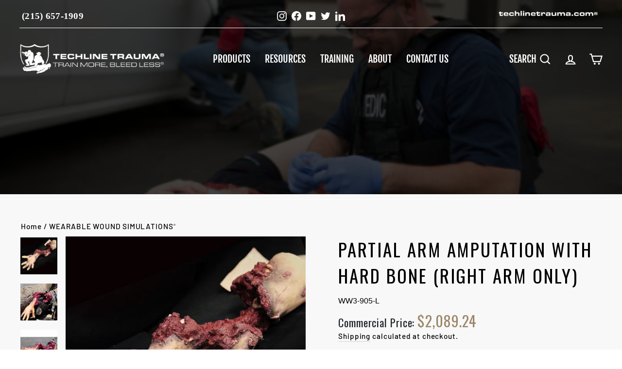

--- FILE ---
content_type: text/html; charset=utf-8
request_url: https://techlinetrauma.com/collections/wearable-wounds/products/ww3-905
body_size: 27162
content:
<!doctype html>
<html class="no-js" lang="en" dir="ltr">
<head>
  <script src="https://ajax.googleapis.com/ajax/libs/jquery/3.6.0/jquery.min.js"></script>
  <script src="//techlinetrauma.com/cdn/shop/t/2/assets/new.js?v=31936043015514165381649787137" defer="defer"></script>
	<!-- Added by AVADA SEO Suite -->
	


	<!-- /Added by AVADA SEO Suite -->
  <meta charset="utf-8">
  <meta http-equiv="X-UA-Compatible" content="IE=edge,chrome=1">
  <meta name="viewport" content="width=device-width,initial-scale=1">
  <meta name="theme-color" content="#9f8561">
  <link rel="canonical" href="https://techlinetrauma.com/products/ww3-905">
  <link rel="preconnect" href="https://cdn.shopify.com">
  <link rel="preconnect" href="https://fonts.shopifycdn.com">
  <link rel="dns-prefetch" href="https://productreviews.shopifycdn.com">
  <link rel="dns-prefetch" href="https://ajax.googleapis.com">
  <link rel="dns-prefetch" href="https://maps.googleapis.com">
  <link rel="dns-prefetch" href="https://maps.gstatic.com"><link rel="shortcut icon" href="//techlinetrauma.com/cdn/shop/files/favicon_32x32.png?v=1722367254" type="image/png" /><title>Partial Arm Amputation with Hard Bone (Right Arm Only)
&ndash; Techline Trauma
</title>
<meta name="description" content="Device attaches to the actor or manikin bicep. Hard bone is ideal for low/no light situations where students assess by feel. Realistic weight.  A wearable wound simulation that represents an amputation of the arm, exposing bone, muscle, fat, and tendons. It wraps around the actor or manikin and attaches with hook and l"><meta property="og:site_name" content="Techline Trauma">
  <meta property="og:url" content="https://techlinetrauma.com/products/ww3-905">
  <meta property="og:title" content="Partial Arm Amputation with Hard Bone (Right Arm Only)">
  <meta property="og:type" content="product">
  <meta property="og:description" content="Device attaches to the actor or manikin bicep. Hard bone is ideal for low/no light situations where students assess by feel. Realistic weight.  A wearable wound simulation that represents an amputation of the arm, exposing bone, muscle, fat, and tendons. It wraps around the actor or manikin and attaches with hook and l"><meta property="og:image" content="http://techlinetrauma.com/cdn/shop/products/905_partArm_HB_primary.jpg?v=1649789421">
    <meta property="og:image:secure_url" content="https://techlinetrauma.com/cdn/shop/products/905_partArm_HB_primary.jpg?v=1649789421">
    <meta property="og:image:width" content="580">
    <meta property="og:image:height" content="580"><meta name="twitter:site" content="@techlinetrauma">
  <meta name="twitter:card" content="summary_large_image">
  <meta name="twitter:title" content="Partial Arm Amputation with Hard Bone (Right Arm Only)">
  <meta name="twitter:description" content="Device attaches to the actor or manikin bicep. Hard bone is ideal for low/no light situations where students assess by feel. Realistic weight.  A wearable wound simulation that represents an amputation of the arm, exposing bone, muscle, fat, and tendons. It wraps around the actor or manikin and attaches with hook and l">
<style data-shopify>@font-face {
  font-family: "Fjalla One";
  font-weight: 400;
  font-style: normal;
  font-display: swap;
  src: url("//techlinetrauma.com/cdn/fonts/fjalla_one/fjallaone_n4.262edaf1abaf5ed669f7ecd26fc3e24707a0ad85.woff2") format("woff2"),
       url("//techlinetrauma.com/cdn/fonts/fjalla_one/fjallaone_n4.f67f40342efd2b34cae019d50b4b5c4da6fc5da7.woff") format("woff");
}

  @font-face {
  font-family: Barlow;
  font-weight: 500;
  font-style: normal;
  font-display: swap;
  src: url("//techlinetrauma.com/cdn/fonts/barlow/barlow_n5.a193a1990790eba0cc5cca569d23799830e90f07.woff2") format("woff2"),
       url("//techlinetrauma.com/cdn/fonts/barlow/barlow_n5.ae31c82169b1dc0715609b8cc6a610b917808358.woff") format("woff");
}


  @font-face {
  font-family: Barlow;
  font-weight: 600;
  font-style: normal;
  font-display: swap;
  src: url("//techlinetrauma.com/cdn/fonts/barlow/barlow_n6.329f582a81f63f125e63c20a5a80ae9477df68e1.woff2") format("woff2"),
       url("//techlinetrauma.com/cdn/fonts/barlow/barlow_n6.0163402e36247bcb8b02716880d0b39568412e9e.woff") format("woff");
}

  @font-face {
  font-family: Barlow;
  font-weight: 500;
  font-style: italic;
  font-display: swap;
  src: url("//techlinetrauma.com/cdn/fonts/barlow/barlow_i5.714d58286997b65cd479af615cfa9bb0a117a573.woff2") format("woff2"),
       url("//techlinetrauma.com/cdn/fonts/barlow/barlow_i5.0120f77e6447d3b5df4bbec8ad8c2d029d87fb21.woff") format("woff");
}

  @font-face {
  font-family: Barlow;
  font-weight: 600;
  font-style: italic;
  font-display: swap;
  src: url("//techlinetrauma.com/cdn/fonts/barlow/barlow_i6.5a22bd20fb27bad4d7674cc6e666fb9c77d813bb.woff2") format("woff2"),
       url("//techlinetrauma.com/cdn/fonts/barlow/barlow_i6.1c8787fcb59f3add01a87f21b38c7ef797e3b3a1.woff") format("woff");
}

</style><link href="//techlinetrauma.com/cdn/shop/t/2/assets/theme.css?v=137091552671209325561738837730" rel="stylesheet" type="text/css" media="all" />
<style data-shopify>:root {
    --typeHeaderPrimary: "Fjalla One";
    --typeHeaderFallback: sans-serif;
    --typeHeaderSize: 45px;
    --typeHeaderWeight: 400;
    --typeHeaderLineHeight: 1.2;
    --typeHeaderSpacing: 0.15em;

    --typeBasePrimary:Barlow;
    --typeBaseFallback:sans-serif;
    --typeBaseSize: 18px;
    --typeBaseWeight: 500;
    --typeBaseSpacing: 0.05em;
    --typeBaseLineHeight: 1.4;

    --typeCollectionTitle: 23px;

    --iconWeight: 5px;
    --iconLinecaps: miter;

    
      --buttonRadius: 0px;
    

    --colorGridOverlayOpacity: 0.1;
  }

  .placeholder-content {
    background-image: linear-gradient(100deg, #000000 40%, #000000 63%, #000000 79%);
  }</style><script>
    document.documentElement.className = document.documentElement.className.replace('no-js', 'js');

    window.theme = window.theme || {};
    theme.routes = {
      home: "/",
      cart: "/cart.js",
      cartPage: "/cart",
      cartAdd: "/cart/add.js",
      cartChange: "/cart/change.js"
    };
    theme.strings = {
      soldOut: "Sold Out",
      unavailable: "Unavailable",
      inStockLabel: "In stock, ready to ship",
      stockLabel: "Low stock - [count] items left",
      willNotShipUntil: "Ready to ship [date]",
      willBeInStockAfter: "Back in stock [date]",
      waitingForStock: "Inventory on the way",
      savePrice: "Save [saved_amount]",
      cartEmpty: "Your cart is currently empty.",
      cartTermsConfirmation: "You must agree with the terms and conditions of sales to check out",
      searchCollections: "Collections:",
      searchPages: "Pages:",
      searchArticles: "Articles:"
    };
    theme.settings = {
      dynamicVariantsEnable: true,
      cartType: "drawer",
      isCustomerTemplate: false,
      moneyFormat: "${{amount}}",
      saveType: "dollar",
      productImageSize: "square",
      productImageCover: false,
      predictiveSearch: true,
      predictiveSearchType: "product",
      quickView: true,
      themeName: 'Impulse',
      themeVersion: "5.2.1"
    };
  </script>

  <script>window.performance && window.performance.mark && window.performance.mark('shopify.content_for_header.start');</script><meta id="shopify-digital-wallet" name="shopify-digital-wallet" content="/55098933380/digital_wallets/dialog">
<meta name="shopify-checkout-api-token" content="6369a3c5fd38265faa34c5b1735c3c98">
<link rel="alternate" type="application/json+oembed" href="https://techlinetrauma.com/products/ww3-905.oembed">
<script async="async" src="/checkouts/internal/preloads.js?locale=en-US"></script>
<link rel="preconnect" href="https://shop.app" crossorigin="anonymous">
<script async="async" src="https://shop.app/checkouts/internal/preloads.js?locale=en-US&shop_id=55098933380" crossorigin="anonymous"></script>
<script id="apple-pay-shop-capabilities" type="application/json">{"shopId":55098933380,"countryCode":"US","currencyCode":"USD","merchantCapabilities":["supports3DS"],"merchantId":"gid:\/\/shopify\/Shop\/55098933380","merchantName":"Techline Trauma","requiredBillingContactFields":["postalAddress","email","phone"],"requiredShippingContactFields":["postalAddress","email","phone"],"shippingType":"shipping","supportedNetworks":["visa","masterCard","amex","discover","elo","jcb"],"total":{"type":"pending","label":"Techline Trauma","amount":"1.00"},"shopifyPaymentsEnabled":true,"supportsSubscriptions":true}</script>
<script id="shopify-features" type="application/json">{"accessToken":"6369a3c5fd38265faa34c5b1735c3c98","betas":["rich-media-storefront-analytics"],"domain":"techlinetrauma.com","predictiveSearch":true,"shopId":55098933380,"locale":"en"}</script>
<script>var Shopify = Shopify || {};
Shopify.shop = "techline-technologies.myshopify.com";
Shopify.locale = "en";
Shopify.currency = {"active":"USD","rate":"1.0"};
Shopify.country = "US";
Shopify.theme = {"name":"Techline Technologies - November 2021","id":121717850244,"schema_name":"Impulse","schema_version":"5.2.1","theme_store_id":857,"role":"main"};
Shopify.theme.handle = "null";
Shopify.theme.style = {"id":null,"handle":null};
Shopify.cdnHost = "techlinetrauma.com/cdn";
Shopify.routes = Shopify.routes || {};
Shopify.routes.root = "/";</script>
<script type="module">!function(o){(o.Shopify=o.Shopify||{}).modules=!0}(window);</script>
<script>!function(o){function n(){var o=[];function n(){o.push(Array.prototype.slice.apply(arguments))}return n.q=o,n}var t=o.Shopify=o.Shopify||{};t.loadFeatures=n(),t.autoloadFeatures=n()}(window);</script>
<script>
  window.ShopifyPay = window.ShopifyPay || {};
  window.ShopifyPay.apiHost = "shop.app\/pay";
  window.ShopifyPay.redirectState = null;
</script>
<script id="shop-js-analytics" type="application/json">{"pageType":"product"}</script>
<script defer="defer" async type="module" src="//techlinetrauma.com/cdn/shopifycloud/shop-js/modules/v2/client.init-shop-cart-sync_BT-GjEfc.en.esm.js"></script>
<script defer="defer" async type="module" src="//techlinetrauma.com/cdn/shopifycloud/shop-js/modules/v2/chunk.common_D58fp_Oc.esm.js"></script>
<script defer="defer" async type="module" src="//techlinetrauma.com/cdn/shopifycloud/shop-js/modules/v2/chunk.modal_xMitdFEc.esm.js"></script>
<script type="module">
  await import("//techlinetrauma.com/cdn/shopifycloud/shop-js/modules/v2/client.init-shop-cart-sync_BT-GjEfc.en.esm.js");
await import("//techlinetrauma.com/cdn/shopifycloud/shop-js/modules/v2/chunk.common_D58fp_Oc.esm.js");
await import("//techlinetrauma.com/cdn/shopifycloud/shop-js/modules/v2/chunk.modal_xMitdFEc.esm.js");

  window.Shopify.SignInWithShop?.initShopCartSync?.({"fedCMEnabled":true,"windoidEnabled":true});

</script>
<script defer="defer" async type="module" src="//techlinetrauma.com/cdn/shopifycloud/shop-js/modules/v2/client.payment-terms_Ci9AEqFq.en.esm.js"></script>
<script defer="defer" async type="module" src="//techlinetrauma.com/cdn/shopifycloud/shop-js/modules/v2/chunk.common_D58fp_Oc.esm.js"></script>
<script defer="defer" async type="module" src="//techlinetrauma.com/cdn/shopifycloud/shop-js/modules/v2/chunk.modal_xMitdFEc.esm.js"></script>
<script type="module">
  await import("//techlinetrauma.com/cdn/shopifycloud/shop-js/modules/v2/client.payment-terms_Ci9AEqFq.en.esm.js");
await import("//techlinetrauma.com/cdn/shopifycloud/shop-js/modules/v2/chunk.common_D58fp_Oc.esm.js");
await import("//techlinetrauma.com/cdn/shopifycloud/shop-js/modules/v2/chunk.modal_xMitdFEc.esm.js");

  
</script>
<script>
  window.Shopify = window.Shopify || {};
  if (!window.Shopify.featureAssets) window.Shopify.featureAssets = {};
  window.Shopify.featureAssets['shop-js'] = {"shop-cart-sync":["modules/v2/client.shop-cart-sync_DZOKe7Ll.en.esm.js","modules/v2/chunk.common_D58fp_Oc.esm.js","modules/v2/chunk.modal_xMitdFEc.esm.js"],"init-fed-cm":["modules/v2/client.init-fed-cm_B6oLuCjv.en.esm.js","modules/v2/chunk.common_D58fp_Oc.esm.js","modules/v2/chunk.modal_xMitdFEc.esm.js"],"shop-cash-offers":["modules/v2/client.shop-cash-offers_D2sdYoxE.en.esm.js","modules/v2/chunk.common_D58fp_Oc.esm.js","modules/v2/chunk.modal_xMitdFEc.esm.js"],"shop-login-button":["modules/v2/client.shop-login-button_QeVjl5Y3.en.esm.js","modules/v2/chunk.common_D58fp_Oc.esm.js","modules/v2/chunk.modal_xMitdFEc.esm.js"],"pay-button":["modules/v2/client.pay-button_DXTOsIq6.en.esm.js","modules/v2/chunk.common_D58fp_Oc.esm.js","modules/v2/chunk.modal_xMitdFEc.esm.js"],"shop-button":["modules/v2/client.shop-button_DQZHx9pm.en.esm.js","modules/v2/chunk.common_D58fp_Oc.esm.js","modules/v2/chunk.modal_xMitdFEc.esm.js"],"avatar":["modules/v2/client.avatar_BTnouDA3.en.esm.js"],"init-windoid":["modules/v2/client.init-windoid_CR1B-cfM.en.esm.js","modules/v2/chunk.common_D58fp_Oc.esm.js","modules/v2/chunk.modal_xMitdFEc.esm.js"],"init-shop-for-new-customer-accounts":["modules/v2/client.init-shop-for-new-customer-accounts_C_vY_xzh.en.esm.js","modules/v2/client.shop-login-button_QeVjl5Y3.en.esm.js","modules/v2/chunk.common_D58fp_Oc.esm.js","modules/v2/chunk.modal_xMitdFEc.esm.js"],"init-shop-email-lookup-coordinator":["modules/v2/client.init-shop-email-lookup-coordinator_BI7n9ZSv.en.esm.js","modules/v2/chunk.common_D58fp_Oc.esm.js","modules/v2/chunk.modal_xMitdFEc.esm.js"],"init-shop-cart-sync":["modules/v2/client.init-shop-cart-sync_BT-GjEfc.en.esm.js","modules/v2/chunk.common_D58fp_Oc.esm.js","modules/v2/chunk.modal_xMitdFEc.esm.js"],"shop-toast-manager":["modules/v2/client.shop-toast-manager_DiYdP3xc.en.esm.js","modules/v2/chunk.common_D58fp_Oc.esm.js","modules/v2/chunk.modal_xMitdFEc.esm.js"],"init-customer-accounts":["modules/v2/client.init-customer-accounts_D9ZNqS-Q.en.esm.js","modules/v2/client.shop-login-button_QeVjl5Y3.en.esm.js","modules/v2/chunk.common_D58fp_Oc.esm.js","modules/v2/chunk.modal_xMitdFEc.esm.js"],"init-customer-accounts-sign-up":["modules/v2/client.init-customer-accounts-sign-up_iGw4briv.en.esm.js","modules/v2/client.shop-login-button_QeVjl5Y3.en.esm.js","modules/v2/chunk.common_D58fp_Oc.esm.js","modules/v2/chunk.modal_xMitdFEc.esm.js"],"shop-follow-button":["modules/v2/client.shop-follow-button_CqMgW2wH.en.esm.js","modules/v2/chunk.common_D58fp_Oc.esm.js","modules/v2/chunk.modal_xMitdFEc.esm.js"],"checkout-modal":["modules/v2/client.checkout-modal_xHeaAweL.en.esm.js","modules/v2/chunk.common_D58fp_Oc.esm.js","modules/v2/chunk.modal_xMitdFEc.esm.js"],"shop-login":["modules/v2/client.shop-login_D91U-Q7h.en.esm.js","modules/v2/chunk.common_D58fp_Oc.esm.js","modules/v2/chunk.modal_xMitdFEc.esm.js"],"lead-capture":["modules/v2/client.lead-capture_BJmE1dJe.en.esm.js","modules/v2/chunk.common_D58fp_Oc.esm.js","modules/v2/chunk.modal_xMitdFEc.esm.js"],"payment-terms":["modules/v2/client.payment-terms_Ci9AEqFq.en.esm.js","modules/v2/chunk.common_D58fp_Oc.esm.js","modules/v2/chunk.modal_xMitdFEc.esm.js"]};
</script>
<script>(function() {
  var isLoaded = false;
  function asyncLoad() {
    if (isLoaded) return;
    isLoaded = true;
    var urls = ["https:\/\/seo.apps.avada.io\/scripttag\/avada-seo-installed.js?shop=techline-technologies.myshopify.com"];
    for (var i = 0; i < urls.length; i++) {
      var s = document.createElement('script');
      s.type = 'text/javascript';
      s.async = true;
      s.src = urls[i];
      var x = document.getElementsByTagName('script')[0];
      x.parentNode.insertBefore(s, x);
    }
  };
  if(window.attachEvent) {
    window.attachEvent('onload', asyncLoad);
  } else {
    window.addEventListener('load', asyncLoad, false);
  }
})();</script>
<script id="__st">var __st={"a":55098933380,"offset":-18000,"reqid":"2e418ec7-908e-479a-8835-a11795b59a7b-1769061545","pageurl":"techlinetrauma.com\/collections\/wearable-wounds\/products\/ww3-905","u":"558c0d9c6f99","p":"product","rtyp":"product","rid":6728299249796};</script>
<script>window.ShopifyPaypalV4VisibilityTracking = true;</script>
<script id="captcha-bootstrap">!function(){'use strict';const t='contact',e='account',n='new_comment',o=[[t,t],['blogs',n],['comments',n],[t,'customer']],c=[[e,'customer_login'],[e,'guest_login'],[e,'recover_customer_password'],[e,'create_customer']],r=t=>t.map((([t,e])=>`form[action*='/${t}']:not([data-nocaptcha='true']) input[name='form_type'][value='${e}']`)).join(','),a=t=>()=>t?[...document.querySelectorAll(t)].map((t=>t.form)):[];function s(){const t=[...o],e=r(t);return a(e)}const i='password',u='form_key',d=['recaptcha-v3-token','g-recaptcha-response','h-captcha-response',i],f=()=>{try{return window.sessionStorage}catch{return}},m='__shopify_v',_=t=>t.elements[u];function p(t,e,n=!1){try{const o=window.sessionStorage,c=JSON.parse(o.getItem(e)),{data:r}=function(t){const{data:e,action:n}=t;return t[m]||n?{data:e,action:n}:{data:t,action:n}}(c);for(const[e,n]of Object.entries(r))t.elements[e]&&(t.elements[e].value=n);n&&o.removeItem(e)}catch(o){console.error('form repopulation failed',{error:o})}}const l='form_type',E='cptcha';function T(t){t.dataset[E]=!0}const w=window,h=w.document,L='Shopify',v='ce_forms',y='captcha';let A=!1;((t,e)=>{const n=(g='f06e6c50-85a8-45c8-87d0-21a2b65856fe',I='https://cdn.shopify.com/shopifycloud/storefront-forms-hcaptcha/ce_storefront_forms_captcha_hcaptcha.v1.5.2.iife.js',D={infoText:'Protected by hCaptcha',privacyText:'Privacy',termsText:'Terms'},(t,e,n)=>{const o=w[L][v],c=o.bindForm;if(c)return c(t,g,e,D).then(n);var r;o.q.push([[t,g,e,D],n]),r=I,A||(h.body.append(Object.assign(h.createElement('script'),{id:'captcha-provider',async:!0,src:r})),A=!0)});var g,I,D;w[L]=w[L]||{},w[L][v]=w[L][v]||{},w[L][v].q=[],w[L][y]=w[L][y]||{},w[L][y].protect=function(t,e){n(t,void 0,e),T(t)},Object.freeze(w[L][y]),function(t,e,n,w,h,L){const[v,y,A,g]=function(t,e,n){const i=e?o:[],u=t?c:[],d=[...i,...u],f=r(d),m=r(i),_=r(d.filter((([t,e])=>n.includes(e))));return[a(f),a(m),a(_),s()]}(w,h,L),I=t=>{const e=t.target;return e instanceof HTMLFormElement?e:e&&e.form},D=t=>v().includes(t);t.addEventListener('submit',(t=>{const e=I(t);if(!e)return;const n=D(e)&&!e.dataset.hcaptchaBound&&!e.dataset.recaptchaBound,o=_(e),c=g().includes(e)&&(!o||!o.value);(n||c)&&t.preventDefault(),c&&!n&&(function(t){try{if(!f())return;!function(t){const e=f();if(!e)return;const n=_(t);if(!n)return;const o=n.value;o&&e.removeItem(o)}(t);const e=Array.from(Array(32),(()=>Math.random().toString(36)[2])).join('');!function(t,e){_(t)||t.append(Object.assign(document.createElement('input'),{type:'hidden',name:u})),t.elements[u].value=e}(t,e),function(t,e){const n=f();if(!n)return;const o=[...t.querySelectorAll(`input[type='${i}']`)].map((({name:t})=>t)),c=[...d,...o],r={};for(const[a,s]of new FormData(t).entries())c.includes(a)||(r[a]=s);n.setItem(e,JSON.stringify({[m]:1,action:t.action,data:r}))}(t,e)}catch(e){console.error('failed to persist form',e)}}(e),e.submit())}));const S=(t,e)=>{t&&!t.dataset[E]&&(n(t,e.some((e=>e===t))),T(t))};for(const o of['focusin','change'])t.addEventListener(o,(t=>{const e=I(t);D(e)&&S(e,y())}));const B=e.get('form_key'),M=e.get(l),P=B&&M;t.addEventListener('DOMContentLoaded',(()=>{const t=y();if(P)for(const e of t)e.elements[l].value===M&&p(e,B);[...new Set([...A(),...v().filter((t=>'true'===t.dataset.shopifyCaptcha))])].forEach((e=>S(e,t)))}))}(h,new URLSearchParams(w.location.search),n,t,e,['guest_login'])})(!0,!0)}();</script>
<script integrity="sha256-4kQ18oKyAcykRKYeNunJcIwy7WH5gtpwJnB7kiuLZ1E=" data-source-attribution="shopify.loadfeatures" defer="defer" src="//techlinetrauma.com/cdn/shopifycloud/storefront/assets/storefront/load_feature-a0a9edcb.js" crossorigin="anonymous"></script>
<script crossorigin="anonymous" defer="defer" src="//techlinetrauma.com/cdn/shopifycloud/storefront/assets/shopify_pay/storefront-65b4c6d7.js?v=20250812"></script>
<script data-source-attribution="shopify.dynamic_checkout.dynamic.init">var Shopify=Shopify||{};Shopify.PaymentButton=Shopify.PaymentButton||{isStorefrontPortableWallets:!0,init:function(){window.Shopify.PaymentButton.init=function(){};var t=document.createElement("script");t.src="https://techlinetrauma.com/cdn/shopifycloud/portable-wallets/latest/portable-wallets.en.js",t.type="module",document.head.appendChild(t)}};
</script>
<script data-source-attribution="shopify.dynamic_checkout.buyer_consent">
  function portableWalletsHideBuyerConsent(e){var t=document.getElementById("shopify-buyer-consent"),n=document.getElementById("shopify-subscription-policy-button");t&&n&&(t.classList.add("hidden"),t.setAttribute("aria-hidden","true"),n.removeEventListener("click",e))}function portableWalletsShowBuyerConsent(e){var t=document.getElementById("shopify-buyer-consent"),n=document.getElementById("shopify-subscription-policy-button");t&&n&&(t.classList.remove("hidden"),t.removeAttribute("aria-hidden"),n.addEventListener("click",e))}window.Shopify?.PaymentButton&&(window.Shopify.PaymentButton.hideBuyerConsent=portableWalletsHideBuyerConsent,window.Shopify.PaymentButton.showBuyerConsent=portableWalletsShowBuyerConsent);
</script>
<script>
  function portableWalletsCleanup(e){e&&e.src&&console.error("Failed to load portable wallets script "+e.src);var t=document.querySelectorAll("shopify-accelerated-checkout .shopify-payment-button__skeleton, shopify-accelerated-checkout-cart .wallet-cart-button__skeleton"),e=document.getElementById("shopify-buyer-consent");for(let e=0;e<t.length;e++)t[e].remove();e&&e.remove()}function portableWalletsNotLoadedAsModule(e){e instanceof ErrorEvent&&"string"==typeof e.message&&e.message.includes("import.meta")&&"string"==typeof e.filename&&e.filename.includes("portable-wallets")&&(window.removeEventListener("error",portableWalletsNotLoadedAsModule),window.Shopify.PaymentButton.failedToLoad=e,"loading"===document.readyState?document.addEventListener("DOMContentLoaded",window.Shopify.PaymentButton.init):window.Shopify.PaymentButton.init())}window.addEventListener("error",portableWalletsNotLoadedAsModule);
</script>

<script type="module" src="https://techlinetrauma.com/cdn/shopifycloud/portable-wallets/latest/portable-wallets.en.js" onError="portableWalletsCleanup(this)" crossorigin="anonymous"></script>
<script nomodule>
  document.addEventListener("DOMContentLoaded", portableWalletsCleanup);
</script>

<script id='scb4127' type='text/javascript' async='' src='https://techlinetrauma.com/cdn/shopifycloud/privacy-banner/storefront-banner.js'></script><link id="shopify-accelerated-checkout-styles" rel="stylesheet" media="screen" href="https://techlinetrauma.com/cdn/shopifycloud/portable-wallets/latest/accelerated-checkout-backwards-compat.css" crossorigin="anonymous">
<style id="shopify-accelerated-checkout-cart">
        #shopify-buyer-consent {
  margin-top: 1em;
  display: inline-block;
  width: 100%;
}

#shopify-buyer-consent.hidden {
  display: none;
}

#shopify-subscription-policy-button {
  background: none;
  border: none;
  padding: 0;
  text-decoration: underline;
  font-size: inherit;
  cursor: pointer;
}

#shopify-subscription-policy-button::before {
  box-shadow: none;
}

      </style>

<script>window.performance && window.performance.mark && window.performance.mark('shopify.content_for_header.end');</script>

  <script src="//techlinetrauma.com/cdn/shop/t/2/assets/vendor-scripts-v10.js" defer="defer"></script><script src="//techlinetrauma.com/cdn/shop/t/2/assets/theme.js?v=57969291887129193611720077771" defer="defer"></script><script type="text/javascript" id="zsiqchat">var $zoho=$zoho || {};$zoho.salesiq = $zoho.salesiq || {widgetcode: "c4b89c4b79286cd6f1b004d7be7a6c33d435f296207c1ef57c4a7b3add6210561338f642ca79afdc8df81aafa9b02b6c", values:{},ready:function(){}};var d=document;s=d.createElement("script");s.type="text/javascript";s.id="zsiqscript";s.defer=true;s.src="https://salesiq.zoho.com/widget";t=d.getElementsByTagName("script")[0];t.parentNode.insertBefore(s,t);"<div id='zsiqwidget'></div>"</script>

   

  
  <script type="application/ld+json">
  {
    "@context": "https://schema.org",
    "@type": "Product",
    "name": "WEARABLE WOUND SIMULATIONS®",
    "url": "/collections/wearable-wounds",
    "offers": {
      "@type": "AggregateOffer",
      "offerCount": "49",
      "lowPrice": "41.35",
      "highPrice": "16084.55",
      "priceCurrency": "USD"
    }
  }
  </script>
  
  
<script src="https://cdn.shopify.com/extensions/019b7cd0-6587-73c3-9937-bcc2249fa2c4/lb-upsell-227/assets/lb-selleasy.js" type="text/javascript" defer="defer"></script>
<link href="https://monorail-edge.shopifysvc.com" rel="dns-prefetch">
<script>(function(){if ("sendBeacon" in navigator && "performance" in window) {try {var session_token_from_headers = performance.getEntriesByType('navigation')[0].serverTiming.find(x => x.name == '_s').description;} catch {var session_token_from_headers = undefined;}var session_cookie_matches = document.cookie.match(/_shopify_s=([^;]*)/);var session_token_from_cookie = session_cookie_matches && session_cookie_matches.length === 2 ? session_cookie_matches[1] : "";var session_token = session_token_from_headers || session_token_from_cookie || "";function handle_abandonment_event(e) {var entries = performance.getEntries().filter(function(entry) {return /monorail-edge.shopifysvc.com/.test(entry.name);});if (!window.abandonment_tracked && entries.length === 0) {window.abandonment_tracked = true;var currentMs = Date.now();var navigation_start = performance.timing.navigationStart;var payload = {shop_id: 55098933380,url: window.location.href,navigation_start,duration: currentMs - navigation_start,session_token,page_type: "product"};window.navigator.sendBeacon("https://monorail-edge.shopifysvc.com/v1/produce", JSON.stringify({schema_id: "online_store_buyer_site_abandonment/1.1",payload: payload,metadata: {event_created_at_ms: currentMs,event_sent_at_ms: currentMs}}));}}window.addEventListener('pagehide', handle_abandonment_event);}}());</script>
<script id="web-pixels-manager-setup">(function e(e,d,r,n,o){if(void 0===o&&(o={}),!Boolean(null===(a=null===(i=window.Shopify)||void 0===i?void 0:i.analytics)||void 0===a?void 0:a.replayQueue)){var i,a;window.Shopify=window.Shopify||{};var t=window.Shopify;t.analytics=t.analytics||{};var s=t.analytics;s.replayQueue=[],s.publish=function(e,d,r){return s.replayQueue.push([e,d,r]),!0};try{self.performance.mark("wpm:start")}catch(e){}var l=function(){var e={modern:/Edge?\/(1{2}[4-9]|1[2-9]\d|[2-9]\d{2}|\d{4,})\.\d+(\.\d+|)|Firefox\/(1{2}[4-9]|1[2-9]\d|[2-9]\d{2}|\d{4,})\.\d+(\.\d+|)|Chrom(ium|e)\/(9{2}|\d{3,})\.\d+(\.\d+|)|(Maci|X1{2}).+ Version\/(15\.\d+|(1[6-9]|[2-9]\d|\d{3,})\.\d+)([,.]\d+|)( \(\w+\)|)( Mobile\/\w+|) Safari\/|Chrome.+OPR\/(9{2}|\d{3,})\.\d+\.\d+|(CPU[ +]OS|iPhone[ +]OS|CPU[ +]iPhone|CPU IPhone OS|CPU iPad OS)[ +]+(15[._]\d+|(1[6-9]|[2-9]\d|\d{3,})[._]\d+)([._]\d+|)|Android:?[ /-](13[3-9]|1[4-9]\d|[2-9]\d{2}|\d{4,})(\.\d+|)(\.\d+|)|Android.+Firefox\/(13[5-9]|1[4-9]\d|[2-9]\d{2}|\d{4,})\.\d+(\.\d+|)|Android.+Chrom(ium|e)\/(13[3-9]|1[4-9]\d|[2-9]\d{2}|\d{4,})\.\d+(\.\d+|)|SamsungBrowser\/([2-9]\d|\d{3,})\.\d+/,legacy:/Edge?\/(1[6-9]|[2-9]\d|\d{3,})\.\d+(\.\d+|)|Firefox\/(5[4-9]|[6-9]\d|\d{3,})\.\d+(\.\d+|)|Chrom(ium|e)\/(5[1-9]|[6-9]\d|\d{3,})\.\d+(\.\d+|)([\d.]+$|.*Safari\/(?![\d.]+ Edge\/[\d.]+$))|(Maci|X1{2}).+ Version\/(10\.\d+|(1[1-9]|[2-9]\d|\d{3,})\.\d+)([,.]\d+|)( \(\w+\)|)( Mobile\/\w+|) Safari\/|Chrome.+OPR\/(3[89]|[4-9]\d|\d{3,})\.\d+\.\d+|(CPU[ +]OS|iPhone[ +]OS|CPU[ +]iPhone|CPU IPhone OS|CPU iPad OS)[ +]+(10[._]\d+|(1[1-9]|[2-9]\d|\d{3,})[._]\d+)([._]\d+|)|Android:?[ /-](13[3-9]|1[4-9]\d|[2-9]\d{2}|\d{4,})(\.\d+|)(\.\d+|)|Mobile Safari.+OPR\/([89]\d|\d{3,})\.\d+\.\d+|Android.+Firefox\/(13[5-9]|1[4-9]\d|[2-9]\d{2}|\d{4,})\.\d+(\.\d+|)|Android.+Chrom(ium|e)\/(13[3-9]|1[4-9]\d|[2-9]\d{2}|\d{4,})\.\d+(\.\d+|)|Android.+(UC? ?Browser|UCWEB|U3)[ /]?(15\.([5-9]|\d{2,})|(1[6-9]|[2-9]\d|\d{3,})\.\d+)\.\d+|SamsungBrowser\/(5\.\d+|([6-9]|\d{2,})\.\d+)|Android.+MQ{2}Browser\/(14(\.(9|\d{2,})|)|(1[5-9]|[2-9]\d|\d{3,})(\.\d+|))(\.\d+|)|K[Aa][Ii]OS\/(3\.\d+|([4-9]|\d{2,})\.\d+)(\.\d+|)/},d=e.modern,r=e.legacy,n=navigator.userAgent;return n.match(d)?"modern":n.match(r)?"legacy":"unknown"}(),u="modern"===l?"modern":"legacy",c=(null!=n?n:{modern:"",legacy:""})[u],f=function(e){return[e.baseUrl,"/wpm","/b",e.hashVersion,"modern"===e.buildTarget?"m":"l",".js"].join("")}({baseUrl:d,hashVersion:r,buildTarget:u}),m=function(e){var d=e.version,r=e.bundleTarget,n=e.surface,o=e.pageUrl,i=e.monorailEndpoint;return{emit:function(e){var a=e.status,t=e.errorMsg,s=(new Date).getTime(),l=JSON.stringify({metadata:{event_sent_at_ms:s},events:[{schema_id:"web_pixels_manager_load/3.1",payload:{version:d,bundle_target:r,page_url:o,status:a,surface:n,error_msg:t},metadata:{event_created_at_ms:s}}]});if(!i)return console&&console.warn&&console.warn("[Web Pixels Manager] No Monorail endpoint provided, skipping logging."),!1;try{return self.navigator.sendBeacon.bind(self.navigator)(i,l)}catch(e){}var u=new XMLHttpRequest;try{return u.open("POST",i,!0),u.setRequestHeader("Content-Type","text/plain"),u.send(l),!0}catch(e){return console&&console.warn&&console.warn("[Web Pixels Manager] Got an unhandled error while logging to Monorail."),!1}}}}({version:r,bundleTarget:l,surface:e.surface,pageUrl:self.location.href,monorailEndpoint:e.monorailEndpoint});try{o.browserTarget=l,function(e){var d=e.src,r=e.async,n=void 0===r||r,o=e.onload,i=e.onerror,a=e.sri,t=e.scriptDataAttributes,s=void 0===t?{}:t,l=document.createElement("script"),u=document.querySelector("head"),c=document.querySelector("body");if(l.async=n,l.src=d,a&&(l.integrity=a,l.crossOrigin="anonymous"),s)for(var f in s)if(Object.prototype.hasOwnProperty.call(s,f))try{l.dataset[f]=s[f]}catch(e){}if(o&&l.addEventListener("load",o),i&&l.addEventListener("error",i),u)u.appendChild(l);else{if(!c)throw new Error("Did not find a head or body element to append the script");c.appendChild(l)}}({src:f,async:!0,onload:function(){if(!function(){var e,d;return Boolean(null===(d=null===(e=window.Shopify)||void 0===e?void 0:e.analytics)||void 0===d?void 0:d.initialized)}()){var d=window.webPixelsManager.init(e)||void 0;if(d){var r=window.Shopify.analytics;r.replayQueue.forEach((function(e){var r=e[0],n=e[1],o=e[2];d.publishCustomEvent(r,n,o)})),r.replayQueue=[],r.publish=d.publishCustomEvent,r.visitor=d.visitor,r.initialized=!0}}},onerror:function(){return m.emit({status:"failed",errorMsg:"".concat(f," has failed to load")})},sri:function(e){var d=/^sha384-[A-Za-z0-9+/=]+$/;return"string"==typeof e&&d.test(e)}(c)?c:"",scriptDataAttributes:o}),m.emit({status:"loading"})}catch(e){m.emit({status:"failed",errorMsg:(null==e?void 0:e.message)||"Unknown error"})}}})({shopId: 55098933380,storefrontBaseUrl: "https://techlinetrauma.com",extensionsBaseUrl: "https://extensions.shopifycdn.com/cdn/shopifycloud/web-pixels-manager",monorailEndpoint: "https://monorail-edge.shopifysvc.com/unstable/produce_batch",surface: "storefront-renderer",enabledBetaFlags: ["2dca8a86"],webPixelsConfigList: [{"id":"270172292","configuration":"{\"config\":\"{\\\"pixel_id\\\":\\\"G-7DDF4XXFPN\\\",\\\"gtag_events\\\":[{\\\"type\\\":\\\"purchase\\\",\\\"action_label\\\":\\\"G-7DDF4XXFPN\\\"},{\\\"type\\\":\\\"page_view\\\",\\\"action_label\\\":\\\"G-7DDF4XXFPN\\\"},{\\\"type\\\":\\\"view_item\\\",\\\"action_label\\\":\\\"G-7DDF4XXFPN\\\"},{\\\"type\\\":\\\"search\\\",\\\"action_label\\\":\\\"G-7DDF4XXFPN\\\"},{\\\"type\\\":\\\"add_to_cart\\\",\\\"action_label\\\":\\\"G-7DDF4XXFPN\\\"},{\\\"type\\\":\\\"begin_checkout\\\",\\\"action_label\\\":\\\"G-7DDF4XXFPN\\\"},{\\\"type\\\":\\\"add_payment_info\\\",\\\"action_label\\\":\\\"G-7DDF4XXFPN\\\"}],\\\"enable_monitoring_mode\\\":false}\"}","eventPayloadVersion":"v1","runtimeContext":"OPEN","scriptVersion":"b2a88bafab3e21179ed38636efcd8a93","type":"APP","apiClientId":1780363,"privacyPurposes":[],"dataSharingAdjustments":{"protectedCustomerApprovalScopes":["read_customer_address","read_customer_email","read_customer_name","read_customer_personal_data","read_customer_phone"]}},{"id":"145916036","configuration":"{\"accountID\":\"selleasy-metrics-track\"}","eventPayloadVersion":"v1","runtimeContext":"STRICT","scriptVersion":"5aac1f99a8ca74af74cea751ede503d2","type":"APP","apiClientId":5519923,"privacyPurposes":[],"dataSharingAdjustments":{"protectedCustomerApprovalScopes":["read_customer_email","read_customer_name","read_customer_personal_data"]}},{"id":"shopify-app-pixel","configuration":"{}","eventPayloadVersion":"v1","runtimeContext":"STRICT","scriptVersion":"0450","apiClientId":"shopify-pixel","type":"APP","privacyPurposes":["ANALYTICS","MARKETING"]},{"id":"shopify-custom-pixel","eventPayloadVersion":"v1","runtimeContext":"LAX","scriptVersion":"0450","apiClientId":"shopify-pixel","type":"CUSTOM","privacyPurposes":["ANALYTICS","MARKETING"]}],isMerchantRequest: false,initData: {"shop":{"name":"Techline Trauma","paymentSettings":{"currencyCode":"USD"},"myshopifyDomain":"techline-technologies.myshopify.com","countryCode":"US","storefrontUrl":"https:\/\/techlinetrauma.com"},"customer":null,"cart":null,"checkout":null,"productVariants":[{"price":{"amount":2089.24,"currencyCode":"USD"},"product":{"title":"Partial Arm Amputation with Hard Bone (Right Arm Only)","vendor":"Techline Technologies","id":"6728299249796","untranslatedTitle":"Partial Arm Amputation with Hard Bone (Right Arm Only)","url":"\/products\/ww3-905","type":"Simulation Aids"},"id":"40389591990404","image":{"src":"\/\/techlinetrauma.com\/cdn\/shop\/products\/905_partArm_HB_primary.jpg?v=1649789421"},"sku":"WW3-905-L","title":"Light","untranslatedTitle":"Light"},{"price":{"amount":2089.24,"currencyCode":"USD"},"product":{"title":"Partial Arm Amputation with Hard Bone (Right Arm Only)","vendor":"Techline Technologies","id":"6728299249796","untranslatedTitle":"Partial Arm Amputation with Hard Bone (Right Arm Only)","url":"\/products\/ww3-905","type":"Simulation Aids"},"id":"40389592023172","image":{"src":"\/\/techlinetrauma.com\/cdn\/shop\/products\/905_PT-arm-R-HB-DarkSkin.jpg?v=1671054807"},"sku":"WW3-905-D","title":"Dark","untranslatedTitle":"Dark"},{"price":{"amount":2089.24,"currencyCode":"USD"},"product":{"title":"Partial Arm Amputation with Hard Bone (Right Arm Only)","vendor":"Techline Technologies","id":"6728299249796","untranslatedTitle":"Partial Arm Amputation with Hard Bone (Right Arm Only)","url":"\/products\/ww3-905","type":"Simulation Aids"},"id":"41217177682052","image":{"src":"\/\/techlinetrauma.com\/cdn\/shop\/products\/905_PT_Arm_MediumSkin.jpg?v=1671054807"},"sku":"WW3-905-M","title":"Medium","untranslatedTitle":"Medium"}],"purchasingCompany":null},},"https://techlinetrauma.com/cdn","fcfee988w5aeb613cpc8e4bc33m6693e112",{"modern":"","legacy":""},{"shopId":"55098933380","storefrontBaseUrl":"https:\/\/techlinetrauma.com","extensionBaseUrl":"https:\/\/extensions.shopifycdn.com\/cdn\/shopifycloud\/web-pixels-manager","surface":"storefront-renderer","enabledBetaFlags":"[\"2dca8a86\"]","isMerchantRequest":"false","hashVersion":"fcfee988w5aeb613cpc8e4bc33m6693e112","publish":"custom","events":"[[\"page_viewed\",{}],[\"product_viewed\",{\"productVariant\":{\"price\":{\"amount\":2089.24,\"currencyCode\":\"USD\"},\"product\":{\"title\":\"Partial Arm Amputation with Hard Bone (Right Arm Only)\",\"vendor\":\"Techline Technologies\",\"id\":\"6728299249796\",\"untranslatedTitle\":\"Partial Arm Amputation with Hard Bone (Right Arm Only)\",\"url\":\"\/products\/ww3-905\",\"type\":\"Simulation Aids\"},\"id\":\"40389591990404\",\"image\":{\"src\":\"\/\/techlinetrauma.com\/cdn\/shop\/products\/905_partArm_HB_primary.jpg?v=1649789421\"},\"sku\":\"WW3-905-L\",\"title\":\"Light\",\"untranslatedTitle\":\"Light\"}}]]"});</script><script>
  window.ShopifyAnalytics = window.ShopifyAnalytics || {};
  window.ShopifyAnalytics.meta = window.ShopifyAnalytics.meta || {};
  window.ShopifyAnalytics.meta.currency = 'USD';
  var meta = {"product":{"id":6728299249796,"gid":"gid:\/\/shopify\/Product\/6728299249796","vendor":"Techline Technologies","type":"Simulation Aids","handle":"ww3-905","variants":[{"id":40389591990404,"price":208924,"name":"Partial Arm Amputation with Hard Bone (Right Arm Only) - Light","public_title":"Light","sku":"WW3-905-L"},{"id":40389592023172,"price":208924,"name":"Partial Arm Amputation with Hard Bone (Right Arm Only) - Dark","public_title":"Dark","sku":"WW3-905-D"},{"id":41217177682052,"price":208924,"name":"Partial Arm Amputation with Hard Bone (Right Arm Only) - Medium","public_title":"Medium","sku":"WW3-905-M"}],"remote":false},"page":{"pageType":"product","resourceType":"product","resourceId":6728299249796,"requestId":"2e418ec7-908e-479a-8835-a11795b59a7b-1769061545"}};
  for (var attr in meta) {
    window.ShopifyAnalytics.meta[attr] = meta[attr];
  }
</script>
<script class="analytics">
  (function () {
    var customDocumentWrite = function(content) {
      var jquery = null;

      if (window.jQuery) {
        jquery = window.jQuery;
      } else if (window.Checkout && window.Checkout.$) {
        jquery = window.Checkout.$;
      }

      if (jquery) {
        jquery('body').append(content);
      }
    };

    var hasLoggedConversion = function(token) {
      if (token) {
        return document.cookie.indexOf('loggedConversion=' + token) !== -1;
      }
      return false;
    }

    var setCookieIfConversion = function(token) {
      if (token) {
        var twoMonthsFromNow = new Date(Date.now());
        twoMonthsFromNow.setMonth(twoMonthsFromNow.getMonth() + 2);

        document.cookie = 'loggedConversion=' + token + '; expires=' + twoMonthsFromNow;
      }
    }

    var trekkie = window.ShopifyAnalytics.lib = window.trekkie = window.trekkie || [];
    if (trekkie.integrations) {
      return;
    }
    trekkie.methods = [
      'identify',
      'page',
      'ready',
      'track',
      'trackForm',
      'trackLink'
    ];
    trekkie.factory = function(method) {
      return function() {
        var args = Array.prototype.slice.call(arguments);
        args.unshift(method);
        trekkie.push(args);
        return trekkie;
      };
    };
    for (var i = 0; i < trekkie.methods.length; i++) {
      var key = trekkie.methods[i];
      trekkie[key] = trekkie.factory(key);
    }
    trekkie.load = function(config) {
      trekkie.config = config || {};
      trekkie.config.initialDocumentCookie = document.cookie;
      var first = document.getElementsByTagName('script')[0];
      var script = document.createElement('script');
      script.type = 'text/javascript';
      script.onerror = function(e) {
        var scriptFallback = document.createElement('script');
        scriptFallback.type = 'text/javascript';
        scriptFallback.onerror = function(error) {
                var Monorail = {
      produce: function produce(monorailDomain, schemaId, payload) {
        var currentMs = new Date().getTime();
        var event = {
          schema_id: schemaId,
          payload: payload,
          metadata: {
            event_created_at_ms: currentMs,
            event_sent_at_ms: currentMs
          }
        };
        return Monorail.sendRequest("https://" + monorailDomain + "/v1/produce", JSON.stringify(event));
      },
      sendRequest: function sendRequest(endpointUrl, payload) {
        // Try the sendBeacon API
        if (window && window.navigator && typeof window.navigator.sendBeacon === 'function' && typeof window.Blob === 'function' && !Monorail.isIos12()) {
          var blobData = new window.Blob([payload], {
            type: 'text/plain'
          });

          if (window.navigator.sendBeacon(endpointUrl, blobData)) {
            return true;
          } // sendBeacon was not successful

        } // XHR beacon

        var xhr = new XMLHttpRequest();

        try {
          xhr.open('POST', endpointUrl);
          xhr.setRequestHeader('Content-Type', 'text/plain');
          xhr.send(payload);
        } catch (e) {
          console.log(e);
        }

        return false;
      },
      isIos12: function isIos12() {
        return window.navigator.userAgent.lastIndexOf('iPhone; CPU iPhone OS 12_') !== -1 || window.navigator.userAgent.lastIndexOf('iPad; CPU OS 12_') !== -1;
      }
    };
    Monorail.produce('monorail-edge.shopifysvc.com',
      'trekkie_storefront_load_errors/1.1',
      {shop_id: 55098933380,
      theme_id: 121717850244,
      app_name: "storefront",
      context_url: window.location.href,
      source_url: "//techlinetrauma.com/cdn/s/trekkie.storefront.1bbfab421998800ff09850b62e84b8915387986d.min.js"});

        };
        scriptFallback.async = true;
        scriptFallback.src = '//techlinetrauma.com/cdn/s/trekkie.storefront.1bbfab421998800ff09850b62e84b8915387986d.min.js';
        first.parentNode.insertBefore(scriptFallback, first);
      };
      script.async = true;
      script.src = '//techlinetrauma.com/cdn/s/trekkie.storefront.1bbfab421998800ff09850b62e84b8915387986d.min.js';
      first.parentNode.insertBefore(script, first);
    };
    trekkie.load(
      {"Trekkie":{"appName":"storefront","development":false,"defaultAttributes":{"shopId":55098933380,"isMerchantRequest":null,"themeId":121717850244,"themeCityHash":"6111554024861514486","contentLanguage":"en","currency":"USD","eventMetadataId":"4d93c0bf-485b-4512-b370-dd75c6fe67ab"},"isServerSideCookieWritingEnabled":true,"monorailRegion":"shop_domain","enabledBetaFlags":["65f19447"]},"Session Attribution":{},"S2S":{"facebookCapiEnabled":false,"source":"trekkie-storefront-renderer","apiClientId":580111}}
    );

    var loaded = false;
    trekkie.ready(function() {
      if (loaded) return;
      loaded = true;

      window.ShopifyAnalytics.lib = window.trekkie;

      var originalDocumentWrite = document.write;
      document.write = customDocumentWrite;
      try { window.ShopifyAnalytics.merchantGoogleAnalytics.call(this); } catch(error) {};
      document.write = originalDocumentWrite;

      window.ShopifyAnalytics.lib.page(null,{"pageType":"product","resourceType":"product","resourceId":6728299249796,"requestId":"2e418ec7-908e-479a-8835-a11795b59a7b-1769061545","shopifyEmitted":true});

      var match = window.location.pathname.match(/checkouts\/(.+)\/(thank_you|post_purchase)/)
      var token = match? match[1]: undefined;
      if (!hasLoggedConversion(token)) {
        setCookieIfConversion(token);
        window.ShopifyAnalytics.lib.track("Viewed Product",{"currency":"USD","variantId":40389591990404,"productId":6728299249796,"productGid":"gid:\/\/shopify\/Product\/6728299249796","name":"Partial Arm Amputation with Hard Bone (Right Arm Only) - Light","price":"2089.24","sku":"WW3-905-L","brand":"Techline Technologies","variant":"Light","category":"Simulation Aids","nonInteraction":true,"remote":false},undefined,undefined,{"shopifyEmitted":true});
      window.ShopifyAnalytics.lib.track("monorail:\/\/trekkie_storefront_viewed_product\/1.1",{"currency":"USD","variantId":40389591990404,"productId":6728299249796,"productGid":"gid:\/\/shopify\/Product\/6728299249796","name":"Partial Arm Amputation with Hard Bone (Right Arm Only) - Light","price":"2089.24","sku":"WW3-905-L","brand":"Techline Technologies","variant":"Light","category":"Simulation Aids","nonInteraction":true,"remote":false,"referer":"https:\/\/techlinetrauma.com\/collections\/wearable-wounds\/products\/ww3-905"});
      }
    });


        var eventsListenerScript = document.createElement('script');
        eventsListenerScript.async = true;
        eventsListenerScript.src = "//techlinetrauma.com/cdn/shopifycloud/storefront/assets/shop_events_listener-3da45d37.js";
        document.getElementsByTagName('head')[0].appendChild(eventsListenerScript);

})();</script>
<script
  defer
  src="https://techlinetrauma.com/cdn/shopifycloud/perf-kit/shopify-perf-kit-3.0.4.min.js"
  data-application="storefront-renderer"
  data-shop-id="55098933380"
  data-render-region="gcp-us-central1"
  data-page-type="product"
  data-theme-instance-id="121717850244"
  data-theme-name="Impulse"
  data-theme-version="5.2.1"
  data-monorail-region="shop_domain"
  data-resource-timing-sampling-rate="10"
  data-shs="true"
  data-shs-beacon="true"
  data-shs-export-with-fetch="true"
  data-shs-logs-sample-rate="1"
  data-shs-beacon-endpoint="https://techlinetrauma.com/api/collect"
></script>
</head><body class="template-product" data-center-text="true" data-button_style="angled" data-type_header_capitalize="true" data-type_headers_align_text="true" data-type_product_capitalize="true" data-swatch_style="round" >

  <a class="in-page-link visually-hidden skip-link" href="#MainContent">Skip to content</a>

  <div id="PageContainer" class="page-container">
    <div class="transition-body">
            <div id="shopify-section-header" class="shopify-section">

<div id="NavDrawer" class="drawer drawer--right">
  <div class="drawer__contents">
    <div class="drawer__fixed-header">
      <div class="drawer__header appear-animation appear-delay-1">
        <div class="h2 drawer__title"></div>
        <div class="drawer__close">
          <button type="button" class="drawer__close-button js-drawer-close">
            <svg aria-hidden="true" focusable="false" role="presentation" class="icon icon-close" viewBox="0 0 64 64"><path d="M19 17.61l27.12 27.13m0-27.12L19 44.74"/></svg>
            <span class="icon__fallback-text">Close menu</span>
          </button>
        </div>
      </div>
    </div>
    <div class="drawer__scrollable">
      <ul class="mobile-nav mobile-nav--heading-style" role="navigation" aria-label="Primary"><li class="mobile-nav__item appear-animation appear-delay-2"><div class="mobile-nav__has-sublist"><a href="https://techlinetrauma.com/collections/all"
                    class="mobile-nav__link mobile-nav__link--top-level"
                    id="Label-https-techlinetrauma-com-collections-all1"
                    >
                    Products
                  </a>
                  <div class="mobile-nav__toggle">
                    <button type="button"
                      aria-controls="Linklist-https-techlinetrauma-com-collections-all1" aria-open="true"
                      aria-labelledby="Label-https-techlinetrauma-com-collections-all1"
                      class="collapsible-trigger collapsible--auto-height is-open"><span class="collapsible-trigger__icon collapsible-trigger__icon--open" role="presentation">
  <svg aria-hidden="true" focusable="false" role="presentation" class="icon icon--wide icon-chevron-down" viewBox="0 0 28 16"><path d="M1.57 1.59l12.76 12.77L27.1 1.59" stroke-width="2" stroke="#000" fill="none" fill-rule="evenodd"/></svg>
</span>
</button>
                  </div></div><div id="Linklist-https-techlinetrauma-com-collections-all1"
                class="mobile-nav__sublist collapsible-content collapsible-content--all is-open"
                style="height: auto;">
                <div class="collapsible-content__inner">
                  <ul class="mobile-nav__sublist"><li class="mobile-nav__item">
                        <div class="mobile-nav__child-item"><a href="/"
                              class="mobile-nav__link"
                              id="Sublabel-1"
                              >
                              Featured
                            </a><button type="button"
                              aria-controls="Sublinklist-https-techlinetrauma-com-collections-all1-1"
                              aria-labelledby="Sublabel-1"
                              class="collapsible-trigger"><span class="collapsible-trigger__icon collapsible-trigger__icon--circle collapsible-trigger__icon--open" role="presentation">
  <svg aria-hidden="true" focusable="false" role="presentation" class="icon icon--wide icon-chevron-down" viewBox="0 0 28 16"><path d="M1.57 1.59l12.76 12.77L27.1 1.59" stroke-width="2" stroke="#000" fill="none" fill-rule="evenodd"/></svg>
</span>
</button></div><div
                            id="Sublinklist-https-techlinetrauma-com-collections-all1-1"
                            aria-labelledby="Sublabel-1"
                            class="mobile-nav__sublist collapsible-content collapsible-content--all"
                            >
                            <div class="collapsible-content__inner">
                              <ul class="mobile-nav__grandchildlist"><li class="mobile-nav__item">
                                    <a href="/collections/techline-clinical" class="mobile-nav__link">
                                      Techline Clinical™
                                    </a>
                                  </li><li class="mobile-nav__item">
                                    <a href="/collections/k9-medical-supplies" class="mobile-nav__link">
                                      Techline K9™
                                    </a>
                                  </li><li class="mobile-nav__item">
                                    <a href="https://techlinetrauma.com/collections/training-kits" class="mobile-nav__link">
                                      Training Kits
                                    </a>
                                  </li><li class="mobile-nav__item">
                                    <a href="https://techlinetrauma.com/collections/apparel-accessories" class="mobile-nav__link">
                                      Apparel & Accessories
                                    </a>
                                  </li></ul>
                            </div>
                          </div></li><li class="mobile-nav__item">
                        <div class="mobile-nav__child-item"><a href="/collections/simulation-aids"
                              class="mobile-nav__link"
                              id="Sublabel-collections-simulation-aids2"
                              >
                              Simulation Aids
                            </a><button type="button"
                              aria-controls="Sublinklist-https-techlinetrauma-com-collections-all1-collections-simulation-aids2"
                              aria-labelledby="Sublabel-collections-simulation-aids2"
                              class="collapsible-trigger is-open"><span class="collapsible-trigger__icon collapsible-trigger__icon--circle collapsible-trigger__icon--open" role="presentation">
  <svg aria-hidden="true" focusable="false" role="presentation" class="icon icon--wide icon-chevron-down" viewBox="0 0 28 16"><path d="M1.57 1.59l12.76 12.77L27.1 1.59" stroke-width="2" stroke="#000" fill="none" fill-rule="evenodd"/></svg>
</span>
</button></div><div
                            id="Sublinklist-https-techlinetrauma-com-collections-all1-collections-simulation-aids2"
                            aria-labelledby="Sublabel-collections-simulation-aids2"
                            class="mobile-nav__sublist collapsible-content collapsible-content--all is-open"
                            style="height: auto;">
                            <div class="collapsible-content__inner">
                              <ul class="mobile-nav__grandchildlist"><li class="mobile-nav__item">
                                    <a href="/collections/wearable-wounds" class="mobile-nav__link" data-active="true">
                                      WEARABLE WOUND SIMULATIONS®
                                    </a>
                                  </li><li class="mobile-nav__item">
                                    <a href="/collections/tommanikins" class="mobile-nav__link">
                                      TOMManikin®
                                    </a>
                                  </li><li class="mobile-nav__item">
                                    <a href="/collections/wounds-in-a-box" class="mobile-nav__link">
                                      WOUNDS IN A BOX®
                                    </a>
                                  </li><li class="mobile-nav__item">
                                    <a href="https://techlinetrauma.com/collections/self-adhesive-wounds" class="mobile-nav__link">
                                      Self Adhensive Wounds
                                    </a>
                                  </li><li class="mobile-nav__item">
                                    <a href="/collections/part-task-trainers" class="mobile-nav__link">
                                      Part Task Trainers
                                    </a>
                                  </li><li class="mobile-nav__item">
                                    <a href="/collections/blood-and-bleeding-systems" class="mobile-nav__link">
                                      Blood and Bleeding Systems
                                    </a>
                                  </li><li class="mobile-nav__item">
                                    <a href="/collections/training-clothing" class="mobile-nav__link">
                                      Training Clothing
                                    </a>
                                  </li><li class="mobile-nav__item">
                                    <a href="/collections/terrain-blankets" class="mobile-nav__link">
                                      Terrain Blankets
                                    </a>
                                  </li></ul>
                            </div>
                          </div></li><li class="mobile-nav__item">
                        <div class="mobile-nav__child-item"><a href="/collections/medical-gear-equipment"
                              class="mobile-nav__link"
                              id="Sublabel-collections-medical-gear-equipment3"
                              >
                              Medical Gear &amp; Equipment
                            </a><button type="button"
                              aria-controls="Sublinklist-https-techlinetrauma-com-collections-all1-collections-medical-gear-equipment3"
                              aria-labelledby="Sublabel-collections-medical-gear-equipment3"
                              class="collapsible-trigger"><span class="collapsible-trigger__icon collapsible-trigger__icon--circle collapsible-trigger__icon--open" role="presentation">
  <svg aria-hidden="true" focusable="false" role="presentation" class="icon icon--wide icon-chevron-down" viewBox="0 0 28 16"><path d="M1.57 1.59l12.76 12.77L27.1 1.59" stroke-width="2" stroke="#000" fill="none" fill-rule="evenodd"/></svg>
</span>
</button></div><div
                            id="Sublinklist-https-techlinetrauma-com-collections-all1-collections-medical-gear-equipment3"
                            aria-labelledby="Sublabel-collections-medical-gear-equipment3"
                            class="mobile-nav__sublist collapsible-content collapsible-content--all"
                            >
                            <div class="collapsible-content__inner">
                              <ul class="mobile-nav__grandchildlist"><li class="mobile-nav__item">
                                    <a href="https://techlinetrauma.com/collections/k9-medical-supplies" class="mobile-nav__link">
                                      K9 Medical Supplies
                                    </a>
                                  </li><li class="mobile-nav__item">
                                    <a href="/collections/massive-hemorrhage" class="mobile-nav__link">
                                      Massive Hemorrhage
                                    </a>
                                  </li><li class="mobile-nav__item">
                                    <a href="/collections/airway" class="mobile-nav__link">
                                      Airway
                                    </a>
                                  </li><li class="mobile-nav__item">
                                    <a href="/collections/respiratory" class="mobile-nav__link">
                                      Respiratory
                                    </a>
                                  </li><li class="mobile-nav__item">
                                    <a href="/collections/circulation" class="mobile-nav__link">
                                      Circulation
                                    </a>
                                  </li><li class="mobile-nav__item">
                                    <a href="https://techlinetrauma.com/collections/hypothermia" class="mobile-nav__link">
                                      Hypothermia/Hyperthermia
                                    </a>
                                  </li><li class="mobile-nav__item">
                                    <a href="/collections/evacuation" class="mobile-nav__link">
                                      Evacuation
                                    </a>
                                  </li><li class="mobile-nav__item">
                                    <a href="/collections/kits-ifaks" class="mobile-nav__link">
                                      Kits/IFAKS
                                    </a>
                                  </li><li class="mobile-nav__item">
                                    <a href="https://techlinetrauma.com/collections/school-corporate-trauma-stations" class="mobile-nav__link">
                                      School/Corporate Trauma Stations
                                    </a>
                                  </li></ul>
                            </div>
                          </div></li></ul>
                </div>
              </div></li><li class="mobile-nav__item appear-animation appear-delay-3"><a href="/pages/resources" class="mobile-nav__link mobile-nav__link--top-level">Resources</a></li><li class="mobile-nav__item appear-animation appear-delay-4"><a href="/collections/training" class="mobile-nav__link mobile-nav__link--top-level">Training</a></li><li class="mobile-nav__item appear-animation appear-delay-5"><a href="/pages/about" class="mobile-nav__link mobile-nav__link--top-level">About</a></li><li class="mobile-nav__item appear-animation appear-delay-6"><a href="/pages/contact" class="mobile-nav__link mobile-nav__link--top-level">Contact Us</a></li><li class="mobile-nav__item mobile-nav__item--secondary">
            <div class="grid"><div class="grid__item one-half appear-animation appear-delay-7">
                  <a href="/account" class="mobile-nav__link">Log in
</a>
                </div></div>
          </li></ul><ul class="mobile-nav__social appear-animation appear-delay-8"><li class="mobile-nav__social-item">
            <a target="_blank" rel="noopener" href="https://www.instagram.com/techlinetrauma/" title="Techline Trauma on Instagram">
              <svg aria-hidden="true" focusable="false" role="presentation" class="icon icon-instagram" viewBox="0 0 32 32"><path fill="#444" d="M16 3.094c4.206 0 4.7.019 6.363.094 1.538.069 2.369.325 2.925.544.738.287 1.262.625 1.813 1.175s.894 1.075 1.175 1.813c.212.556.475 1.387.544 2.925.075 1.662.094 2.156.094 6.363s-.019 4.7-.094 6.363c-.069 1.538-.325 2.369-.544 2.925-.288.738-.625 1.262-1.175 1.813s-1.075.894-1.813 1.175c-.556.212-1.387.475-2.925.544-1.663.075-2.156.094-6.363.094s-4.7-.019-6.363-.094c-1.537-.069-2.369-.325-2.925-.544-.737-.288-1.263-.625-1.813-1.175s-.894-1.075-1.175-1.813c-.212-.556-.475-1.387-.544-2.925-.075-1.663-.094-2.156-.094-6.363s.019-4.7.094-6.363c.069-1.537.325-2.369.544-2.925.287-.737.625-1.263 1.175-1.813s1.075-.894 1.813-1.175c.556-.212 1.388-.475 2.925-.544 1.662-.081 2.156-.094 6.363-.094zm0-2.838c-4.275 0-4.813.019-6.494.094-1.675.075-2.819.344-3.819.731-1.037.4-1.913.944-2.788 1.819S1.486 4.656 1.08 5.688c-.387 1-.656 2.144-.731 3.825-.075 1.675-.094 2.213-.094 6.488s.019 4.813.094 6.494c.075 1.675.344 2.819.731 3.825.4 1.038.944 1.913 1.819 2.788s1.756 1.413 2.788 1.819c1 .387 2.144.656 3.825.731s2.213.094 6.494.094 4.813-.019 6.494-.094c1.675-.075 2.819-.344 3.825-.731 1.038-.4 1.913-.944 2.788-1.819s1.413-1.756 1.819-2.788c.387-1 .656-2.144.731-3.825s.094-2.212.094-6.494-.019-4.813-.094-6.494c-.075-1.675-.344-2.819-.731-3.825-.4-1.038-.944-1.913-1.819-2.788s-1.756-1.413-2.788-1.819c-1-.387-2.144-.656-3.825-.731C20.812.275 20.275.256 16 .256z"/><path fill="#444" d="M16 7.912a8.088 8.088 0 0 0 0 16.175c4.463 0 8.087-3.625 8.087-8.088s-3.625-8.088-8.088-8.088zm0 13.338a5.25 5.25 0 1 1 0-10.5 5.25 5.25 0 1 1 0 10.5zM26.294 7.594a1.887 1.887 0 1 1-3.774.002 1.887 1.887 0 0 1 3.774-.003z"/></svg>
              <span class="icon__fallback-text">Instagram</span>
            </a>
          </li><li class="mobile-nav__social-item">
            <a target="_blank" rel="noopener" href="https://www.facebook.com/techline.trauma" title="Techline Trauma on Facebook">
              <svg aria-hidden="true" focusable="false" role="presentation" class="icon icon-facebook" viewBox="0 0 14222 14222"><path d="M14222 7112c0 3549.352-2600.418 6491.344-6000 7024.72V9168h1657l315-2056H8222V5778c0-562 275-1111 1159-1111h897V2917s-814-139-1592-139c-1624 0-2686 984-2686 2767v1567H4194v2056h1806v4968.72C2600.418 13603.344 0 10661.352 0 7112 0 3184.703 3183.703 1 7111 1s7111 3183.703 7111 7111zm-8222 7025c362 57 733 86 1111 86-377.945 0-749.003-29.485-1111-86.28zm2222 0v-.28a7107.458 7107.458 0 0 1-167.717 24.267A7407.158 7407.158 0 0 0 8222 14137zm-167.717 23.987C7745.664 14201.89 7430.797 14223 7111 14223c319.843 0 634.675-21.479 943.283-62.013z"/></svg>
              <span class="icon__fallback-text">Facebook</span>
            </a>
          </li><li class="mobile-nav__social-item">
            <a target="_blank" rel="noopener" href="https://www.youtube.com/@techlinetrauma8786" title="Techline Trauma on YouTube">
              <svg aria-hidden="true" focusable="false" role="presentation" class="icon icon-youtube" viewBox="0 0 21 20"><path fill="#444" d="M-.196 15.803q0 1.23.812 2.092t1.977.861h14.946q1.165 0 1.977-.861t.812-2.092V3.909q0-1.23-.82-2.116T17.539.907H2.593q-1.148 0-1.969.886t-.82 2.116v11.894zm7.465-2.149V6.058q0-.115.066-.18.049-.016.082-.016l.082.016 7.153 3.806q.066.066.066.164 0 .066-.066.131l-7.153 3.806q-.033.033-.066.033-.066 0-.098-.033-.066-.066-.066-.131z"/></svg>
              <span class="icon__fallback-text">YouTube</span>
            </a>
          </li><li class="mobile-nav__social-item">
            <a target="_blank" rel="noopener" href="https://twitter.com/techlinetrauma" title="Techline Trauma on Twitter">
              <svg aria-hidden="true" focusable="false" role="presentation" class="icon icon-twitter" viewBox="0 0 32 32"><path fill="#444" d="M31.281 6.733q-1.304 1.924-3.13 3.26 0 .13.033.408t.033.408q0 2.543-.75 5.086t-2.282 4.858-3.635 4.108-5.053 2.869-6.341 1.076q-5.282 0-9.65-2.836.913.065 1.5.065 4.401 0 7.857-2.673-2.054-.033-3.668-1.255t-2.266-3.146q.554.13 1.206.13.88 0 1.663-.261-2.184-.456-3.619-2.184t-1.435-3.977v-.065q1.239.652 2.836.717-1.271-.848-2.021-2.233t-.75-2.983q0-1.63.815-3.195 2.38 2.967 5.754 4.678t7.319 1.907q-.228-.815-.228-1.434 0-2.608 1.858-4.45t4.532-1.842q1.304 0 2.51.522t2.054 1.467q2.152-.424 4.01-1.532-.685 2.217-2.771 3.488 1.989-.261 3.619-.978z"/></svg>
              <span class="icon__fallback-text">Twitter</span>
            </a>
          </li><li class="mobile-nav__social-item">
            <a target="_blank" rel="noopener" href="https://www.linkedin.com/company/techline-technologies-inc" title="Techline Trauma on LinkedIn">
              <svg aria-hidden="true" focusable="false" role="presentation" class="icon icon-linkedin" viewBox="0 0 24 24"><path d="M4.98 3.5C4.98 4.881 3.87 6 2.5 6S.02 4.881.02 3.5C.02 2.12 1.13 1 2.5 1s2.48 1.12 2.48 2.5zM5 8H0v16h5V8zm7.982 0H8.014v16h4.969v-8.399c0-4.67 6.029-5.052 6.029 0V24H24V13.869c0-7.88-8.922-7.593-11.018-3.714V8z"/></svg>
              <span class="icon__fallback-text">LinkedIn</span>
            </a>
          </li></ul>
    </div>
  </div>
</div>
<div id="CartDrawer" class="drawer drawer--right">
    <form id="CartDrawerForm" action="/cart" method="post" novalidate class="drawer__contents">
      <div class="drawer__fixed-header">
        <div class="drawer__header appear-animation appear-delay-1">
          <div class="h2 drawer__title">Cart</div>
          <div class="drawer__close">
            <button type="button" class="drawer__close-button js-drawer-close">
              <svg aria-hidden="true" focusable="false" role="presentation" class="icon icon-close" viewBox="0 0 64 64"><path d="M19 17.61l27.12 27.13m0-27.12L19 44.74"/></svg>
              <span class="icon__fallback-text">Close cart</span>
            </button>
          </div>
        </div>
      </div>

      <div class="drawer__inner">
        <div class="drawer__scrollable">
          <div data-products class="appear-animation appear-delay-2"></div>

          
        </div>

        <div class="drawer__footer appear-animation appear-delay-4">
          <div data-discounts>
            
          </div>

          <div class="cart__item-sub cart__item-row">
            <div class="ajaxcart__subtotal">Subtotal</div>
            <div data-subtotal>$0.00</div>
          </div>

          <div class="cart__item-row text-center">
            <small>
              Shipping, taxes, and discount codes calculated at checkout.<br />
            </small>
          </div>

          

          <div class="cart__checkout-wrapper">
            <button type="submit" name="checkout" data-terms-required="false" class="btn cart__checkout">
              Check out
            </button>

            
          </div>
        </div>
      </div>

      <div class="drawer__cart-empty appear-animation appear-delay-2">
        <div class="drawer__scrollable">
          Your cart is currently empty.
        </div>
      </div>
    </form>
  </div><style>
  .site-nav__link,
  .site-nav__dropdown-link:not(.site-nav__dropdown-link--top-level) {
    font-size: 18px;
  }
  
    .site-nav__link, .mobile-nav__link--top-level {
      text-transform: uppercase;
      letter-spacing: 0.2em;
    }
    .mobile-nav__link--top-level {
      font-size: 1.1em;
    }
  

  

  
.announcement-bar {
      border-bottom: 1px solid #fff;
    }</style>

<div data-section-id="header" data-section-type="header">
  <div class="announcement-bar">
    <div class="page-width">
      <div class="slideshow-wrapper">
        <button type="button" class="visually-hidden slideshow__pause" data-id="header" aria-live="polite">
          <span class="slideshow__pause-stop">
            <svg aria-hidden="true" focusable="false" role="presentation" class="icon icon-pause" viewBox="0 0 10 13"><g fill="#000" fill-rule="evenodd"><path d="M0 0h3v13H0zM7 0h3v13H7z"/></g></svg>
            <span class="icon__fallback-text">Pause slideshow</span>
          </span>
          <span class="slideshow__pause-play">
            <svg aria-hidden="true" focusable="false" role="presentation" class="icon icon-play" viewBox="18.24 17.35 24.52 28.3"><path fill="#323232" d="M22.1 19.151v25.5l20.4-13.489-20.4-12.011z"/></svg>
            <span class="icon__fallback-text">Play slideshow</span>
          </span>
        </button>

        <div
          id="AnnouncementSlider"
          class="announcement-slider"
          data-compact="false"
          data-block-count="1"><div
                id="AnnouncementSlide-e352e7ca-cda9-4c09-a583-e835152f4e2b"
                class="announcement-slider__slide"
                data-index="0"
                ><span class="announcement-text"><a href="tel:+12156571909">(215) 657-1909</a></span><span class="announcement-link-text"><img src="https://cdn.shopify.com/s/files/1/0550/9893/3380/files/techlinetrauma_COMWhite_1080x.png?v=1649190282" style="max-height:20px;"></span></div></div>
      </div>
    </div>
  </div>


<div class="toolbar small--hide">
  <div class="page-width">
    <div class="toolbar__content"><div class="toolbar__item">
          <ul class="inline-list toolbar__social"><li>
                <a target="_blank" rel="noopener" href="https://www.instagram.com/techlinetrauma/" title="Techline Trauma on Instagram">
                  <svg aria-hidden="true" focusable="false" role="presentation" class="icon icon-instagram" viewBox="0 0 32 32"><path fill="#444" d="M16 3.094c4.206 0 4.7.019 6.363.094 1.538.069 2.369.325 2.925.544.738.287 1.262.625 1.813 1.175s.894 1.075 1.175 1.813c.212.556.475 1.387.544 2.925.075 1.662.094 2.156.094 6.363s-.019 4.7-.094 6.363c-.069 1.538-.325 2.369-.544 2.925-.288.738-.625 1.262-1.175 1.813s-1.075.894-1.813 1.175c-.556.212-1.387.475-2.925.544-1.663.075-2.156.094-6.363.094s-4.7-.019-6.363-.094c-1.537-.069-2.369-.325-2.925-.544-.737-.288-1.263-.625-1.813-1.175s-.894-1.075-1.175-1.813c-.212-.556-.475-1.387-.544-2.925-.075-1.663-.094-2.156-.094-6.363s.019-4.7.094-6.363c.069-1.537.325-2.369.544-2.925.287-.737.625-1.263 1.175-1.813s1.075-.894 1.813-1.175c.556-.212 1.388-.475 2.925-.544 1.662-.081 2.156-.094 6.363-.094zm0-2.838c-4.275 0-4.813.019-6.494.094-1.675.075-2.819.344-3.819.731-1.037.4-1.913.944-2.788 1.819S1.486 4.656 1.08 5.688c-.387 1-.656 2.144-.731 3.825-.075 1.675-.094 2.213-.094 6.488s.019 4.813.094 6.494c.075 1.675.344 2.819.731 3.825.4 1.038.944 1.913 1.819 2.788s1.756 1.413 2.788 1.819c1 .387 2.144.656 3.825.731s2.213.094 6.494.094 4.813-.019 6.494-.094c1.675-.075 2.819-.344 3.825-.731 1.038-.4 1.913-.944 2.788-1.819s1.413-1.756 1.819-2.788c.387-1 .656-2.144.731-3.825s.094-2.212.094-6.494-.019-4.813-.094-6.494c-.075-1.675-.344-2.819-.731-3.825-.4-1.038-.944-1.913-1.819-2.788s-1.756-1.413-2.788-1.819c-1-.387-2.144-.656-3.825-.731C20.812.275 20.275.256 16 .256z"/><path fill="#444" d="M16 7.912a8.088 8.088 0 0 0 0 16.175c4.463 0 8.087-3.625 8.087-8.088s-3.625-8.088-8.088-8.088zm0 13.338a5.25 5.25 0 1 1 0-10.5 5.25 5.25 0 1 1 0 10.5zM26.294 7.594a1.887 1.887 0 1 1-3.774.002 1.887 1.887 0 0 1 3.774-.003z"/></svg>
                  <span class="icon__fallback-text">Instagram</span>
                </a>
              </li><li>
                <a target="_blank" rel="noopener" href="https://www.facebook.com/techline.trauma" title="Techline Trauma on Facebook">
                  <svg aria-hidden="true" focusable="false" role="presentation" class="icon icon-facebook" viewBox="0 0 14222 14222"><path d="M14222 7112c0 3549.352-2600.418 6491.344-6000 7024.72V9168h1657l315-2056H8222V5778c0-562 275-1111 1159-1111h897V2917s-814-139-1592-139c-1624 0-2686 984-2686 2767v1567H4194v2056h1806v4968.72C2600.418 13603.344 0 10661.352 0 7112 0 3184.703 3183.703 1 7111 1s7111 3183.703 7111 7111zm-8222 7025c362 57 733 86 1111 86-377.945 0-749.003-29.485-1111-86.28zm2222 0v-.28a7107.458 7107.458 0 0 1-167.717 24.267A7407.158 7407.158 0 0 0 8222 14137zm-167.717 23.987C7745.664 14201.89 7430.797 14223 7111 14223c319.843 0 634.675-21.479 943.283-62.013z"/></svg>
                  <span class="icon__fallback-text">Facebook</span>
                </a>
              </li><li>
                <a target="_blank" rel="noopener" href="https://www.youtube.com/@techlinetrauma8786" title="Techline Trauma on YouTube">
                  <svg aria-hidden="true" focusable="false" role="presentation" class="icon icon-youtube" viewBox="0 0 21 20"><path fill="#444" d="M-.196 15.803q0 1.23.812 2.092t1.977.861h14.946q1.165 0 1.977-.861t.812-2.092V3.909q0-1.23-.82-2.116T17.539.907H2.593q-1.148 0-1.969.886t-.82 2.116v11.894zm7.465-2.149V6.058q0-.115.066-.18.049-.016.082-.016l.082.016 7.153 3.806q.066.066.066.164 0 .066-.066.131l-7.153 3.806q-.033.033-.066.033-.066 0-.098-.033-.066-.066-.066-.131z"/></svg>
                  <span class="icon__fallback-text">YouTube</span>
                </a>
              </li><li>
                <a target="_blank" rel="noopener" href="https://twitter.com/techlinetrauma" title="Techline Trauma on Twitter">
                  <svg aria-hidden="true" focusable="false" role="presentation" class="icon icon-twitter" viewBox="0 0 32 32"><path fill="#444" d="M31.281 6.733q-1.304 1.924-3.13 3.26 0 .13.033.408t.033.408q0 2.543-.75 5.086t-2.282 4.858-3.635 4.108-5.053 2.869-6.341 1.076q-5.282 0-9.65-2.836.913.065 1.5.065 4.401 0 7.857-2.673-2.054-.033-3.668-1.255t-2.266-3.146q.554.13 1.206.13.88 0 1.663-.261-2.184-.456-3.619-2.184t-1.435-3.977v-.065q1.239.652 2.836.717-1.271-.848-2.021-2.233t-.75-2.983q0-1.63.815-3.195 2.38 2.967 5.754 4.678t7.319 1.907q-.228-.815-.228-1.434 0-2.608 1.858-4.45t4.532-1.842q1.304 0 2.51.522t2.054 1.467q2.152-.424 4.01-1.532-.685 2.217-2.771 3.488 1.989-.261 3.619-.978z"/></svg>
                  <span class="icon__fallback-text">Twitter</span>
                </a>
              </li><li>
                <a target="_blank" rel="noopener" href="https://www.linkedin.com/company/techline-technologies-inc" title="Techline Trauma on LinkedIn">
                  <svg aria-hidden="true" focusable="false" role="presentation" class="icon icon-linkedin" viewBox="0 0 24 24"><path d="M4.98 3.5C4.98 4.881 3.87 6 2.5 6S.02 4.881.02 3.5C.02 2.12 1.13 1 2.5 1s2.48 1.12 2.48 2.5zM5 8H0v16h5V8zm7.982 0H8.014v16h4.969v-8.399c0-4.67 6.029-5.052 6.029 0V24H24V13.869c0-7.88-8.922-7.593-11.018-3.714V8z"/></svg>
                  <span class="icon__fallback-text">LinkedIn</span>
                </a>
              </li></ul>
        </div></div>

  </div>
</div>
<div class="header-sticky-wrapper">
<!--     <div id="HeaderWrapper" class="header-wrapper"> -->
 <div id="HeaderWrapper" class="header-wrapper header-wrapper--sticky is-light"><header
        id="SiteHeader"
        class="site-header site-header--heading-style"
        data-sticky="true"
        data-overlay="false">
        <div class="page-width">
          <div
            class="header-layout header-layout--left-center"
            data-logo-align="left"><div class="header-item header-item--logo"><style data-shopify>.header-item--logo,
    .header-layout--left-center .header-item--logo,
    .header-layout--left-center .header-item--icons {
      -webkit-box-flex: 0 1 200px;
      -ms-flex: 0 1 200px;
      flex: 0 1 200px;
    }

    @media only screen and (min-width: 769px) {
      .header-item--logo,
      .header-layout--left-center .header-item--logo,
      .header-layout--left-center .header-item--icons {
        -webkit-box-flex: 0 0 400px;
        -ms-flex: 0 0 400px;
        flex: 0 0 400px;
      }
    }

    .site-header__logo a {
      width: 200px;
    }
    .is-light .site-header__logo .logo--inverted {
      width: 200px;
    }
    @media only screen and (min-width: 769px) {
      .site-header__logo a {
        width: 400px;
      }

      .is-light .site-header__logo .logo--inverted {
        width: 400px;
      }
    }</style><div class="h1 site-header__logo" itemscope itemtype="http://schema.org/Organization">
      <a
        href="/"
        itemprop="url"
        class="site-header__logo-link logo--has-inverted"
        style="padding-top: 21.060965954077595%"> 
        <img
          class="small--hide"
          src="//techlinetrauma.com/cdn/shop/files/3man_techline_traumaWhite_400x.png?v=1649190496"
          srcset="//techlinetrauma.com/cdn/shop/files/3man_techline_traumaWhite_400x.png?v=1649190496 1x, //techlinetrauma.com/cdn/shop/files/3man_techline_traumaWhite_400x@2x.png?v=1649190496 2x"
          alt="Techline Trauma"
          itemprop="logo">
        <img
          class="medium-up--hide"
          src="//techlinetrauma.com/cdn/shop/files/3man_techline_traumaWhite_200x.png?v=1649190496"
          srcset="//techlinetrauma.com/cdn/shop/files/3man_techline_traumaWhite_200x.png?v=1649190496 1x, //techlinetrauma.com/cdn/shop/files/3man_techline_traumaWhite_200x@2x.png?v=1649190496 2x"
          alt="Techline Trauma">
      </a><a
          href="/"
          itemprop="url"
          class="site-header__logo-link logo--inverted"
          style="padding-top: 21.060965954077595%">
          <img
            class="small--hide"
            src="//techlinetrauma.com/cdn/shop/files/3man_techline_traumaWhite_400x.png?v=1649190496"
            srcset="//techlinetrauma.com/cdn/shop/files/3man_techline_traumaWhite_400x.png?v=1649190496 1x, //techlinetrauma.com/cdn/shop/files/3man_techline_traumaWhite_400x@2x.png?v=1649190496 2x"
            alt="Techline Trauma"
            itemprop="logo">
          <img
            class="medium-up--hide"
            src="//techlinetrauma.com/cdn/shop/files/3man_techline_traumaWhite_200x.png?v=1649190496"
            srcset="//techlinetrauma.com/cdn/shop/files/3man_techline_traumaWhite_200x.png?v=1649190496 1x, //techlinetrauma.com/cdn/shop/files/3man_techline_traumaWhite_200x@2x.png?v=1649190496 2x"
            alt="Techline Trauma">
        </a></div></div><div class="header-item header-item--navigation text-center"><ul
  class="site-nav site-navigation small--hide"
  
    role="navigation" aria-label="Primary"
  ><li
      class="site-nav__item site-nav__expanded-item site-nav--has-dropdown site-nav--is-megamenu"
      aria-haspopup="true">

      <a href="https://techlinetrauma.com/collections/all" class="site-nav__link site-nav__link--underline site-nav__link--has-dropdown">
        Products
      </a><div class="site-nav__dropdown megamenu text-left">
          <div class="page-width">
            <div class="grid grid--center">
              <div class="grid__item medium-up--one-fifth appear-animation appear-delay-1"><div class="h5">
                    <a href="/" class="site-nav__dropdown-link site-nav__dropdown-link--top-level">Featured</a>
                  </div><div>
                      <a href="/collections/techline-clinical" class="site-nav__dropdown-link">
                        Techline Clinical™
                      </a>
                    </div><div>
                      <a href="/collections/k9-medical-supplies" class="site-nav__dropdown-link">
                        Techline K9™
                      </a>
                    </div><div>
                      <a href="https://techlinetrauma.com/collections/training-kits" class="site-nav__dropdown-link">
                        Training Kits
                      </a>
                    </div><div>
                      <a href="https://techlinetrauma.com/collections/apparel-accessories" class="site-nav__dropdown-link">
                        Apparel & Accessories
                      </a>
                    </div></div><div class="grid__item medium-up--one-fifth appear-animation appear-delay-2"><a
                        href="/collections/simulation-aids"
                        class="megamenu__colection-image"
                        aria-label="Simulation Aids"
                        style="background-image: url(//techlinetrauma.com/cdn/shop/collections/589ba41d9c5470a7ca8817640d4464ef_400x.jpg?v=1649789119)"></a><div class="h5">
                    <a href="/collections/simulation-aids" class="site-nav__dropdown-link site-nav__dropdown-link--top-level">Simulation Aids</a>
                  </div><div>
                      <a href="/collections/wearable-wounds" class="site-nav__dropdown-link">
                        WEARABLE WOUND SIMULATIONS®
                      </a>
                    </div><div>
                      <a href="/collections/tommanikins" class="site-nav__dropdown-link">
                        TOMManikin®
                      </a>
                    </div><div>
                      <a href="/collections/wounds-in-a-box" class="site-nav__dropdown-link">
                        WOUNDS IN A BOX®
                      </a>
                    </div><div>
                      <a href="https://techlinetrauma.com/collections/self-adhesive-wounds" class="site-nav__dropdown-link">
                        Self Adhensive Wounds
                      </a>
                    </div><div>
                      <a href="/collections/part-task-trainers" class="site-nav__dropdown-link">
                        Part Task Trainers
                      </a>
                    </div><div>
                      <a href="/collections/blood-and-bleeding-systems" class="site-nav__dropdown-link">
                        Blood and Bleeding Systems
                      </a>
                    </div><div>
                      <a href="/collections/training-clothing" class="site-nav__dropdown-link">
                        Training Clothing
                      </a>
                    </div><div>
                      <a href="/collections/terrain-blankets" class="site-nav__dropdown-link">
                        Terrain Blankets
                      </a>
                    </div></div><div class="grid__item medium-up--one-fifth appear-animation appear-delay-3"><a
                        href="/collections/medical-gear-equipment"
                        class="megamenu__colection-image"
                        aria-label="Medical Gear & Equipment"
                        style="background-image: url(//techlinetrauma.com/cdn/shop/collections/ee388ae11d27b62dbf08099af0d65638_400x.png?v=1649789122)"></a><div class="h5">
                    <a href="/collections/medical-gear-equipment" class="site-nav__dropdown-link site-nav__dropdown-link--top-level">Medical Gear & Equipment</a>
                  </div><div>
                      <a href="https://techlinetrauma.com/collections/k9-medical-supplies" class="site-nav__dropdown-link">
                        K9 Medical Supplies
                      </a>
                    </div><div>
                      <a href="/collections/massive-hemorrhage" class="site-nav__dropdown-link">
                        Massive Hemorrhage
                      </a>
                    </div><div>
                      <a href="/collections/airway" class="site-nav__dropdown-link">
                        Airway
                      </a>
                    </div><div>
                      <a href="/collections/respiratory" class="site-nav__dropdown-link">
                        Respiratory
                      </a>
                    </div><div>
                      <a href="/collections/circulation" class="site-nav__dropdown-link">
                        Circulation
                      </a>
                    </div><div>
                      <a href="https://techlinetrauma.com/collections/hypothermia" class="site-nav__dropdown-link">
                        Hypothermia/Hyperthermia
                      </a>
                    </div><div>
                      <a href="/collections/evacuation" class="site-nav__dropdown-link">
                        Evacuation
                      </a>
                    </div><div>
                      <a href="/collections/kits-ifaks" class="site-nav__dropdown-link">
                        Kits/IFAKS
                      </a>
                    </div><div>
                      <a href="https://techlinetrauma.com/collections/school-corporate-trauma-stations" class="site-nav__dropdown-link">
                        School/Corporate Trauma Stations
                      </a>
                    </div></div>
            </div>
          </div>
        </div></li><li
      class="site-nav__item site-nav__expanded-item"
      >

      <a href="/pages/resources" class="site-nav__link site-nav__link--underline">
        Resources
      </a></li><li
      class="site-nav__item site-nav__expanded-item"
      >

      <a href="/collections/training" class="site-nav__link site-nav__link--underline">
        Training
      </a></li><li
      class="site-nav__item site-nav__expanded-item"
      >

      <a href="/pages/about" class="site-nav__link site-nav__link--underline">
        About
      </a></li><li
      class="site-nav__item site-nav__expanded-item"
      >

      <a href="/pages/contact" class="site-nav__link site-nav__link--underline">
        Contact Us
      </a></li></ul>
</div><div class="header-item header-item--icons"><div class="site-nav">
  <div class="site-nav__icons"><a href="/search" class="site-nav__link site-nav__link--icon js-search-header">
        SEARCH <svg aria-hidden="true" focusable="false" role="presentation" class="icon icon-search" viewBox="0 0 64 64"><path d="M47.16 28.58A18.58 18.58 0 1 1 28.58 10a18.58 18.58 0 0 1 18.58 18.58zM54 54L41.94 42"/></svg>
        <span class="icon__fallback-text">Search</span>
      </a><a class="site-nav__link site-nav__link--icon small--hide" href="/account">
        <svg aria-hidden="true" focusable="false" role="presentation" class="icon icon-user" viewBox="0 0 64 64"><path d="M35 39.84v-2.53c3.3-1.91 6-6.66 6-11.41 0-7.63 0-13.82-9-13.82s-9 6.19-9 13.82c0 4.75 2.7 9.51 6 11.41v2.53c-10.18.85-18 6-18 12.16h42c0-6.19-7.82-11.31-18-12.16z"/></svg>
        <span class="icon__fallback-text">Log in
</span>
      </a><!--<a href="/search" class="site-nav__link site-nav__link--icon js-search-header">
        SEARCH <svg aria-hidden="true" focusable="false" role="presentation" class="icon icon-search" viewBox="0 0 64 64"><path d="M47.16 28.58A18.58 18.58 0 1 1 28.58 10a18.58 18.58 0 0 1 18.58 18.58zM54 54L41.94 42"/></svg>
        <span class="icon__fallback-text">Search</span>
      </a>--><button
        type="button"
        class="site-nav__link site-nav__link--icon js-drawer-open-nav medium-up--hide"
        aria-controls="NavDrawer">
        <svg aria-hidden="true" focusable="false" role="presentation" class="icon icon-hamburger" viewBox="0 0 64 64"><path d="M7 15h51M7 32h43M7 49h51"/></svg>
        <span class="icon__fallback-text">Site navigation</span>
      </button><a href="/cart" class="site-nav__link site-nav__link--icon js-drawer-open-cart" aria-controls="CartDrawer" data-icon="cart">
      <span class="cart-link"><svg aria-hidden="true" focusable="false" role="presentation" class="icon icon-cart" viewBox="0 0 64 64"><path fill="none" d="M14 17.44h46.79l-7.94 25.61H20.96l-9.65-35.1H3"/><circle cx="27" cy="53" r="2"/><circle cx="47" cy="53" r="2"/></svg><span class="icon__fallback-text">Cart</span>
        <span class="cart-link__bubble"></span>
      </span>
    </a>
  </div>
</div>
</div>
          </div></div>
        <div class="site-header__search-container">
          <div class="site-header__search">
            <div class="page-width">
              <form action="/search" method="get" role="search"
                id="HeaderSearchForm"
                class="site-header__search-form">
                <input type="hidden" name="type" value="product">
                <input type="hidden" name="options[prefix]" value="last">
                <button type="submit" class="text-link site-header__search-btn site-header__search-btn--submit">
                  <svg aria-hidden="true" focusable="false" role="presentation" class="icon icon-search" viewBox="0 0 64 64"><path d="M47.16 28.58A18.58 18.58 0 1 1 28.58 10a18.58 18.58 0 0 1 18.58 18.58zM54 54L41.94 42"/></svg>
                  <span class="icon__fallback-text">Search</span>
                </button>
                <input type="search" name="q" value="" placeholder="Search our store" class="site-header__search-input" aria-label="Search our store">
              </form>
              <button type="button" id="SearchClose" class="js-search-header-close text-link site-header__search-btn">
                <svg aria-hidden="true" focusable="false" role="presentation" class="icon icon-close" viewBox="0 0 64 64"><path d="M19 17.61l27.12 27.13m0-27.12L19 44.74"/></svg>
                <span class="icon__fallback-text">"Close (esc)"</span>
              </button>
            </div>
          </div><div id="PredictiveWrapper" class="predictive-results hide" data-image-size="square">
              <div class="page-width">
                <div id="PredictiveResults" class="predictive-result__layout"></div>
                <div class="text-center predictive-results__footer">
                  <button type="button" class="btn btn--small" data-predictive-search-button>
                    <small>
                      View more
                    </small>
                  </button>
                </div>
              </div>
            </div></div>
      </header>
    </div>
  </div></div>


</div>
      

      <main class="main-content" id="MainContent">
        <div id="shopify-section-template--14343643529348__1645563479010a45a6" class="shopify-section index-section--hero"><div
  data-section-id="template--14343643529348__1645563479010a45a6"
  data-section-type="slideshow-section"
  data-parallax="true"><div class="slideshow-wrapper"><div class="">
        <div id="Slideshow-template--14343643529348__1645563479010a45a6"
          class="hero hero--450px hero--template--14343643529348__1645563479010a45a6 hero--mobile--auto loading loading--delayed"
          
          data-mobile-natural="false"
          data-autoplay="true"
          data-speed="5000"
          
          
          
            data-dots="true"
            data-bars="true"
          
          data-slide-count="1"><div
              
              class="slideshow__slide slideshow__slide--1645563479cd201a65-0"
              data-index="0"
              data-id="1645563479cd201a65-0"><style data-shopify>.slideshow__slide--1645563479cd201a65-0 .hero__title {
                  font-size: 40.0px;
                }
                @media only screen and (min-width: 769px) {
                  .slideshow__slide--1645563479cd201a65-0 .hero__title {
                    font-size: 80px;
                  }
                }

                
                  .slideshow__slide--1645563479cd201a65-0 .hero__image-wrapper:after {
                    content: '';
                    position: absolute;
                    left: 0;
                    right: 0;
                    top: 0;
                    bottom: 0;
                    z-index: 3;
                    background-color: #000;
                    opacity: 0.74;
                  }
                
</style><div class="hero__image-wrapper hero__image-wrapper--no-overlay"><div class="parallax-container">
                    <div class="parallax-image"><img class="hero__image hero__image--1645563479cd201a65-0 lazyload"
                      src="//techlinetrauma.com/cdn/shop/files/106B5790_300x.png?v=1644757829"
                      data-src="//techlinetrauma.com/cdn/shop/files/106B5790_{width}x.png?v=1644757829"
                      data-aspectratio="1.0455580865603644"
                      data-sizes="auto"
                      alt=""
                      style="object-position: center center"><noscript>
                      <img class="hero__image hero__image--1645563479cd201a65-0"
                        src="//techlinetrauma.com/cdn/shop/files/106B5790_1400x.png?v=1644757829"
                        alt="">
                    </noscript></div>
                  </div></div></div></div>
      </div>
    </div></div>


</div><div id="shopify-section-template--14343643529348__main" class="shopify-section"><div id="ProductSection-template--14343643529348__main-6728299249796"
  class="product-section"
  data-section-id="template--14343643529348__main"
  data-product-id="6728299249796"
  data-section-type="product"
  data-product-handle="ww3-905"
  data-product-title="Partial Arm Amputation with Hard Bone (Right Arm Only)"
  data-product-url="/collections/wearable-wounds/products/ww3-905"
  data-aspect-ratio="100.0"
  data-img-url="//techlinetrauma.com/cdn/shop/products/905_partArm_HB_primary_{width}x.jpg?v=1649789421"
  
    data-history="true"
  
  data-modal="false"><script type="application/ld+json">
  {
    "@context": "http://schema.org",
    "@type": "Product",
    "offers": [{
          "@type" : "Offer","sku": "WW3-905-L","availability" : "http://schema.org/InStock",
          "price" : 2089.24,
          "priceCurrency" : "USD",
          "priceValidUntil": "2026-02-01",
          "url" : "https:\/\/techlinetrauma.com\/products\/ww3-905?variant=40389591990404"
        },
{
          "@type" : "Offer","sku": "WW3-905-D","availability" : "http://schema.org/InStock",
          "price" : 2089.24,
          "priceCurrency" : "USD",
          "priceValidUntil": "2026-02-01",
          "url" : "https:\/\/techlinetrauma.com\/products\/ww3-905?variant=40389592023172"
        },
{
          "@type" : "Offer","sku": "WW3-905-M","availability" : "http://schema.org/InStock",
          "price" : 2089.24,
          "priceCurrency" : "USD",
          "priceValidUntil": "2026-02-01",
          "url" : "https:\/\/techlinetrauma.com\/products\/ww3-905?variant=41217177682052"
        }
],
    "brand": "Techline Technologies",
    "sku": "WW3-905-L",
    "name": "Partial Arm Amputation with Hard Bone (Right Arm Only)",
    "description": "Device attaches to the actor or manikin bicep. Hard bone is ideal for low\/no light situations where students assess by feel. Realistic weight. \nA wearable wound simulation that represents an amputation of the arm, exposing bone, muscle, fat, and tendons. It wraps around the actor or manikin and attaches with hook and loop fastening. Blood tubing is integrated into the construction to easily create simulated blood flow. It is supplied with a bleeding system. The PATENTED construction with SOFTTECH® and ROCKTECH® materials, provides realism for your training scenario.\nThe WW3-905 operates with the included WW3-BRP Blood Supply Pump and is also compatible with SKEDCO® brand bleeding simulation equipment (sold separately).\nConstruction-The representative skin and tissue of the WW3-905 is constructed of high quality silicone rubber, with layers of coloration that provide a depth and realism to the product. In addition, the SOFTTECH® and ROCKTECH® material has a realistic feel, and is very durable and UV resistant. The skin also contains a reinforcing fabric that provides strength, and resistance to tear propagation should the skin be punctured or cut. Blood flow is simulated through the integrated tubing with supply connector.\nView PDF",
    "category": "",
    "url": "https://techlinetrauma.com/products/ww3-905","image": {
      "@type": "ImageObject",
      "url": "https://techlinetrauma.com/cdn/shop/products/905_partArm_HB_primary_1024x1024.jpg?v=1649789421",
      "image": "https://techlinetrauma.com/cdn/shop/products/905_partArm_HB_primary_1024x1024.jpg?v=1649789421",
      "name": "Partial Arm Amputation with Hard Bone (Right Arm Only)",
      "width": 1024,
      "height": 1024
    }
  }
</script>
<div class="page-content page-content--product">
    <div class="page-width">

      <div class="grid grid--product-images--partial">


  <nav class="breadcrumb" role="navigation" aria-label="breadcrumbs">
    <a href="/" title="Back to the frontpage">Home</a>

    

      
        

        <span class="breadcrumb__divider" aria-hidden="true">/</span>
        
          
          <a href="/collections/wearable-wounds" title="">WEARABLE WOUND SIMULATIONS®</a>
        
      
      <span class="breadcrumb__divider" aria-hidden="true">/</span>

    
  </nav>



<div class="grid__item medium-up--one-half product-single__sticky"><div
    data-product-images
    data-zoom="true"
    data-has-slideshow="true">
    <div class="product__photos product__photos-template--14343643529348__main product__photos--beside">

      <div class="product__main-photos" data-aos data-product-single-media-group>
        <div data-product-photos class="product-slideshow">
<div
  class="product-main-slide starting-slide"
  data-index="0"
  >

  <div data-product-image-main class="product-image-main"><div class="image-wrap" style="height: 0; padding-bottom: 100.0%;"><img class="photoswipe__image lazyload"
          data-photoswipe-src="//techlinetrauma.com/cdn/shop/products/905_partArm_HB_primary_1800x1800.jpg?v=1649789421"
          data-photoswipe-width="580"
          data-photoswipe-height="580"
          data-index="1"
          data-src="//techlinetrauma.com/cdn/shop/products/905_partArm_HB_primary_{width}x.jpg?v=1649789421"
          data-widths="[360, 540, 720, 900, 1080]"
          data-aspectratio="1.0"
          data-sizes="auto"
          alt="Partial Arm Amputation with Hard Bone (Right Arm Only)">

        <noscript>
          <img class="lazyloaded"
            src="//techlinetrauma.com/cdn/shop/products/905_partArm_HB_primary_1400x.jpg?v=1649789421"
            alt="Partial Arm Amputation with Hard Bone (Right Arm Only)">
        </noscript><button type="button" class="btn btn--body btn--circle js-photoswipe__zoom product__photo-zoom">
            <svg aria-hidden="true" focusable="false" role="presentation" class="icon icon-search" viewBox="0 0 64 64"><path d="M47.16 28.58A18.58 18.58 0 1 1 28.58 10a18.58 18.58 0 0 1 18.58 18.58zM54 54L41.94 42"/></svg>
            <span class="icon__fallback-text">Close (esc)</span>
          </button></div></div>

</div>

<div
  class="product-main-slide secondary-slide"
  data-index="1"
  >

  <div data-product-image-main class="product-image-main"><div class="image-wrap" style="height: 0; padding-bottom: 100.0%;"><img class="photoswipe__image lazyload"
          data-photoswipe-src="//techlinetrauma.com/cdn/shop/products/905_partArm_HB_4_1800x1800.jpg?v=1649789428"
          data-photoswipe-width="580"
          data-photoswipe-height="580"
          data-index="2"
          data-src="//techlinetrauma.com/cdn/shop/products/905_partArm_HB_4_{width}x.jpg?v=1649789428"
          data-widths="[360, 540, 720, 900, 1080]"
          data-aspectratio="1.0"
          data-sizes="auto"
          alt="Partial Arm Amputation with Hard Bone (Right Arm Only)">

        <noscript>
          <img class="lazyloaded"
            src="//techlinetrauma.com/cdn/shop/products/905_partArm_HB_4_1400x.jpg?v=1649789428"
            alt="Partial Arm Amputation with Hard Bone (Right Arm Only)">
        </noscript><button type="button" class="btn btn--body btn--circle js-photoswipe__zoom product__photo-zoom">
            <svg aria-hidden="true" focusable="false" role="presentation" class="icon icon-search" viewBox="0 0 64 64"><path d="M47.16 28.58A18.58 18.58 0 1 1 28.58 10a18.58 18.58 0 0 1 18.58 18.58zM54 54L41.94 42"/></svg>
            <span class="icon__fallback-text">Close (esc)</span>
          </button></div></div>

</div>

<div
  class="product-main-slide secondary-slide"
  data-index="2"
  >

  <div data-product-image-main class="product-image-main"><div class="image-wrap" style="height: 0; padding-bottom: 100.0%;"><img class="photoswipe__image lazyload"
          data-photoswipe-src="//techlinetrauma.com/cdn/shop/products/905_partArm_HB_3_1800x1800.jpg?v=1649789429"
          data-photoswipe-width="580"
          data-photoswipe-height="580"
          data-index="3"
          data-src="//techlinetrauma.com/cdn/shop/products/905_partArm_HB_3_{width}x.jpg?v=1649789429"
          data-widths="[360, 540, 720, 900, 1080]"
          data-aspectratio="1.0"
          data-sizes="auto"
          alt="Partial Arm Amputation with Hard Bone (Right Arm Only)">

        <noscript>
          <img class="lazyloaded"
            src="//techlinetrauma.com/cdn/shop/products/905_partArm_HB_3_1400x.jpg?v=1649789429"
            alt="Partial Arm Amputation with Hard Bone (Right Arm Only)">
        </noscript><button type="button" class="btn btn--body btn--circle js-photoswipe__zoom product__photo-zoom">
            <svg aria-hidden="true" focusable="false" role="presentation" class="icon icon-search" viewBox="0 0 64 64"><path d="M47.16 28.58A18.58 18.58 0 1 1 28.58 10a18.58 18.58 0 0 1 18.58 18.58zM54 54L41.94 42"/></svg>
            <span class="icon__fallback-text">Close (esc)</span>
          </button></div></div>

</div>

<div
  class="product-main-slide secondary-slide"
  data-index="3"
  >

  <div data-product-image-main class="product-image-main"><div class="image-wrap" style="height: 0; padding-bottom: 100.0%;"><img class="photoswipe__image lazyload"
          data-photoswipe-src="//techlinetrauma.com/cdn/shop/products/905_partArm_HB_2_1800x1800.jpg?v=1649789430"
          data-photoswipe-width="580"
          data-photoswipe-height="580"
          data-index="4"
          data-src="//techlinetrauma.com/cdn/shop/products/905_partArm_HB_2_{width}x.jpg?v=1649789430"
          data-widths="[360, 540, 720, 900, 1080]"
          data-aspectratio="1.0"
          data-sizes="auto"
          alt="Partial Arm Amputation with Hard Bone (Right Arm Only)">

        <noscript>
          <img class="lazyloaded"
            src="//techlinetrauma.com/cdn/shop/products/905_partArm_HB_2_1400x.jpg?v=1649789430"
            alt="Partial Arm Amputation with Hard Bone (Right Arm Only)">
        </noscript><button type="button" class="btn btn--body btn--circle js-photoswipe__zoom product__photo-zoom">
            <svg aria-hidden="true" focusable="false" role="presentation" class="icon icon-search" viewBox="0 0 64 64"><path d="M47.16 28.58A18.58 18.58 0 1 1 28.58 10a18.58 18.58 0 0 1 18.58 18.58zM54 54L41.94 42"/></svg>
            <span class="icon__fallback-text">Close (esc)</span>
          </button></div></div>

</div>

<div
  class="product-main-slide secondary-slide"
  data-index="4"
  >

  <div data-product-image-main class="product-image-main"><div class="image-wrap" style="height: 0; padding-bottom: 76.66666666666667%;"><img class="photoswipe__image lazyload"
          data-photoswipe-src="//techlinetrauma.com/cdn/shop/products/905_PT-arm-R-HB-DarkSkin_1800x1800.jpg?v=1671054807"
          data-photoswipe-width="1500"
          data-photoswipe-height="1150"
          data-index="5"
          data-src="//techlinetrauma.com/cdn/shop/products/905_PT-arm-R-HB-DarkSkin_{width}x.jpg?v=1671054807"
          data-widths="[360, 540, 720, 900, 1080]"
          data-aspectratio="1.3043478260869565"
          data-sizes="auto"
          alt="Partial Arm Amputation with Hard Bone (Right Arm Only)">

        <noscript>
          <img class="lazyloaded"
            src="//techlinetrauma.com/cdn/shop/products/905_PT-arm-R-HB-DarkSkin_1400x.jpg?v=1671054807"
            alt="Partial Arm Amputation with Hard Bone (Right Arm Only)">
        </noscript><button type="button" class="btn btn--body btn--circle js-photoswipe__zoom product__photo-zoom">
            <svg aria-hidden="true" focusable="false" role="presentation" class="icon icon-search" viewBox="0 0 64 64"><path d="M47.16 28.58A18.58 18.58 0 1 1 28.58 10a18.58 18.58 0 0 1 18.58 18.58zM54 54L41.94 42"/></svg>
            <span class="icon__fallback-text">Close (esc)</span>
          </button></div></div>

</div>

<div
  class="product-main-slide secondary-slide"
  data-index="5"
  >

  <div data-product-image-main class="product-image-main"><div class="image-wrap" style="height: 0; padding-bottom: 76.66666666666667%;"><img class="photoswipe__image lazyload"
          data-photoswipe-src="//techlinetrauma.com/cdn/shop/products/905_PT-arm-R-HB-DarkSkin1_1800x1800.jpg?v=1671054807"
          data-photoswipe-width="1500"
          data-photoswipe-height="1150"
          data-index="6"
          data-src="//techlinetrauma.com/cdn/shop/products/905_PT-arm-R-HB-DarkSkin1_{width}x.jpg?v=1671054807"
          data-widths="[360, 540, 720, 900, 1080]"
          data-aspectratio="1.3043478260869565"
          data-sizes="auto"
          alt="Partial Arm Amputation with Hard Bone (Right Arm Only)">

        <noscript>
          <img class="lazyloaded"
            src="//techlinetrauma.com/cdn/shop/products/905_PT-arm-R-HB-DarkSkin1_1400x.jpg?v=1671054807"
            alt="Partial Arm Amputation with Hard Bone (Right Arm Only)">
        </noscript><button type="button" class="btn btn--body btn--circle js-photoswipe__zoom product__photo-zoom">
            <svg aria-hidden="true" focusable="false" role="presentation" class="icon icon-search" viewBox="0 0 64 64"><path d="M47.16 28.58A18.58 18.58 0 1 1 28.58 10a18.58 18.58 0 0 1 18.58 18.58zM54 54L41.94 42"/></svg>
            <span class="icon__fallback-text">Close (esc)</span>
          </button></div></div>

</div>

<div
  class="product-main-slide secondary-slide"
  data-index="6"
  >

  <div data-product-image-main class="product-image-main"><div class="image-wrap" style="height: 0; padding-bottom: 76.66666666666667%;"><img class="photoswipe__image lazyload"
          data-photoswipe-src="//techlinetrauma.com/cdn/shop/products/905_PT-arm-R-HB-DarkSkin2_1800x1800.jpg?v=1671054807"
          data-photoswipe-width="1500"
          data-photoswipe-height="1150"
          data-index="7"
          data-src="//techlinetrauma.com/cdn/shop/products/905_PT-arm-R-HB-DarkSkin2_{width}x.jpg?v=1671054807"
          data-widths="[360, 540, 720, 900, 1080]"
          data-aspectratio="1.3043478260869565"
          data-sizes="auto"
          alt="Partial Arm Amputation with Hard Bone (Right Arm Only)">

        <noscript>
          <img class="lazyloaded"
            src="//techlinetrauma.com/cdn/shop/products/905_PT-arm-R-HB-DarkSkin2_1400x.jpg?v=1671054807"
            alt="Partial Arm Amputation with Hard Bone (Right Arm Only)">
        </noscript><button type="button" class="btn btn--body btn--circle js-photoswipe__zoom product__photo-zoom">
            <svg aria-hidden="true" focusable="false" role="presentation" class="icon icon-search" viewBox="0 0 64 64"><path d="M47.16 28.58A18.58 18.58 0 1 1 28.58 10a18.58 18.58 0 0 1 18.58 18.58zM54 54L41.94 42"/></svg>
            <span class="icon__fallback-text">Close (esc)</span>
          </button></div></div>

</div>

<div
  class="product-main-slide secondary-slide"
  data-index="7"
  >

  <div data-product-image-main class="product-image-main"><div class="image-wrap" style="height: 0; padding-bottom: 100.0%;"><img class="photoswipe__image lazyload"
          data-photoswipe-src="//techlinetrauma.com/cdn/shop/products/3SkinTones_Techline_69c87979-d435-42df-940e-1e1b9029fe2e_1800x1800.jpg?v=1671054807"
          data-photoswipe-width="1080"
          data-photoswipe-height="1080"
          data-index="8"
          data-src="//techlinetrauma.com/cdn/shop/products/3SkinTones_Techline_69c87979-d435-42df-940e-1e1b9029fe2e_{width}x.jpg?v=1671054807"
          data-widths="[360, 540, 720, 900, 1080]"
          data-aspectratio="1.0"
          data-sizes="auto"
          alt="3 Skin Tones">

        <noscript>
          <img class="lazyloaded"
            src="//techlinetrauma.com/cdn/shop/products/3SkinTones_Techline_69c87979-d435-42df-940e-1e1b9029fe2e_1400x.jpg?v=1671054807"
            alt="3 Skin Tones">
        </noscript><button type="button" class="btn btn--body btn--circle js-photoswipe__zoom product__photo-zoom">
            <svg aria-hidden="true" focusable="false" role="presentation" class="icon icon-search" viewBox="0 0 64 64"><path d="M47.16 28.58A18.58 18.58 0 1 1 28.58 10a18.58 18.58 0 0 1 18.58 18.58zM54 54L41.94 42"/></svg>
            <span class="icon__fallback-text">Close (esc)</span>
          </button></div></div>

</div>

<div
  class="product-main-slide secondary-slide"
  data-index="8"
  >

  <div data-product-image-main class="product-image-main"><div class="image-wrap" style="height: 0; padding-bottom: 66.66666666666667%;"><img class="photoswipe__image lazyload"
          data-photoswipe-src="//techlinetrauma.com/cdn/shop/products/905_PT_Arm_MediumSkin_1800x1800.jpg?v=1671054807"
          data-photoswipe-width="1800"
          data-photoswipe-height="1200"
          data-index="9"
          data-src="//techlinetrauma.com/cdn/shop/products/905_PT_Arm_MediumSkin_{width}x.jpg?v=1671054807"
          data-widths="[360, 540, 720, 900, 1080]"
          data-aspectratio="1.5"
          data-sizes="auto"
          alt="905 PT Arm Amp">

        <noscript>
          <img class="lazyloaded"
            src="//techlinetrauma.com/cdn/shop/products/905_PT_Arm_MediumSkin_1400x.jpg?v=1671054807"
            alt="905 PT Arm Amp">
        </noscript><button type="button" class="btn btn--body btn--circle js-photoswipe__zoom product__photo-zoom">
            <svg aria-hidden="true" focusable="false" role="presentation" class="icon icon-search" viewBox="0 0 64 64"><path d="M47.16 28.58A18.58 18.58 0 1 1 28.58 10a18.58 18.58 0 0 1 18.58 18.58zM54 54L41.94 42"/></svg>
            <span class="icon__fallback-text">Close (esc)</span>
          </button></div></div>

</div>
</div></div>

      <div
        data-product-thumbs
        class="product__thumbs product__thumbs--beside product__thumbs-placement--left small--hide"
        data-position="beside"
        data-arrows="true"
        data-aos><button type="button" class="product__thumb-arrow product__thumb-arrow--prev hide">
            <svg aria-hidden="true" focusable="false" role="presentation" class="icon icon-chevron-left" viewBox="0 0 284.49 498.98"><path d="M249.49 0a35 35 0 0 1 24.75 59.75L84.49 249.49l189.75 189.74a35.002 35.002 0 1 1-49.5 49.5L10.25 274.24a35 35 0 0 1 0-49.5L224.74 10.25A34.89 34.89 0 0 1 249.49 0z"/></svg>
          </button><div class="product__thumbs--scroller"><div class="product__thumb-item"
                data-index="0"
                >
                <div class="image-wrap" style="height: 0; padding-bottom: 100.0%;">
                  <a
                    href="//techlinetrauma.com/cdn/shop/products/905_partArm_HB_primary_1800x1800.jpg?v=1649789421"
                    data-product-thumb
                    class="product__thumb"
                    data-index="0"
                    data-id="22001828266116"><img class="animation-delay-3 lazyload"
                        data-src="//techlinetrauma.com/cdn/shop/products/905_partArm_HB_primary_{width}x.jpg?v=1649789421"
                        data-widths="[120, 360, 540, 720]"
                        data-aspectratio="1.0"
                        data-sizes="auto"
                        alt="Partial Arm Amputation with Hard Bone (Right Arm Only)">

                    <noscript>
                      <img class="lazyloaded"
                        src="//techlinetrauma.com/cdn/shop/products/905_partArm_HB_primary_400x.jpg?v=1649789421"
                        alt="Partial Arm Amputation with Hard Bone (Right Arm Only)">
                    </noscript>
                  </a>
                </div>
              </div><div class="product__thumb-item"
                data-index="1"
                >
                <div class="image-wrap" style="height: 0; padding-bottom: 100.0%;">
                  <a
                    href="//techlinetrauma.com/cdn/shop/products/905_partArm_HB_4_1800x1800.jpg?v=1649789428"
                    data-product-thumb
                    class="product__thumb"
                    data-index="1"
                    data-id="22213408030852"><img class="animation-delay-6 lazyload"
                        data-src="//techlinetrauma.com/cdn/shop/products/905_partArm_HB_4_{width}x.jpg?v=1649789428"
                        data-widths="[120, 360, 540, 720]"
                        data-aspectratio="1.0"
                        data-sizes="auto"
                        alt="Partial Arm Amputation with Hard Bone (Right Arm Only)">

                    <noscript>
                      <img class="lazyloaded"
                        src="//techlinetrauma.com/cdn/shop/products/905_partArm_HB_4_400x.jpg?v=1649789428"
                        alt="Partial Arm Amputation with Hard Bone (Right Arm Only)">
                    </noscript>
                  </a>
                </div>
              </div><div class="product__thumb-item"
                data-index="2"
                >
                <div class="image-wrap" style="height: 0; padding-bottom: 100.0%;">
                  <a
                    href="//techlinetrauma.com/cdn/shop/products/905_partArm_HB_3_1800x1800.jpg?v=1649789429"
                    data-product-thumb
                    class="product__thumb"
                    data-index="2"
                    data-id="22213408063620"><img class="animation-delay-9 lazyload"
                        data-src="//techlinetrauma.com/cdn/shop/products/905_partArm_HB_3_{width}x.jpg?v=1649789429"
                        data-widths="[120, 360, 540, 720]"
                        data-aspectratio="1.0"
                        data-sizes="auto"
                        alt="Partial Arm Amputation with Hard Bone (Right Arm Only)">

                    <noscript>
                      <img class="lazyloaded"
                        src="//techlinetrauma.com/cdn/shop/products/905_partArm_HB_3_400x.jpg?v=1649789429"
                        alt="Partial Arm Amputation with Hard Bone (Right Arm Only)">
                    </noscript>
                  </a>
                </div>
              </div><div class="product__thumb-item"
                data-index="3"
                >
                <div class="image-wrap" style="height: 0; padding-bottom: 100.0%;">
                  <a
                    href="//techlinetrauma.com/cdn/shop/products/905_partArm_HB_2_1800x1800.jpg?v=1649789430"
                    data-product-thumb
                    class="product__thumb"
                    data-index="3"
                    data-id="22213408096388"><img class="animation-delay-12 lazyload"
                        data-src="//techlinetrauma.com/cdn/shop/products/905_partArm_HB_2_{width}x.jpg?v=1649789430"
                        data-widths="[120, 360, 540, 720]"
                        data-aspectratio="1.0"
                        data-sizes="auto"
                        alt="Partial Arm Amputation with Hard Bone (Right Arm Only)">

                    <noscript>
                      <img class="lazyloaded"
                        src="//techlinetrauma.com/cdn/shop/products/905_partArm_HB_2_400x.jpg?v=1649789430"
                        alt="Partial Arm Amputation with Hard Bone (Right Arm Only)">
                    </noscript>
                  </a>
                </div>
              </div><div class="product__thumb-item"
                data-index="4"
                >
                <div class="image-wrap" style="height: 0; padding-bottom: 76.66666666666667%;">
                  <a
                    href="//techlinetrauma.com/cdn/shop/products/905_PT-arm-R-HB-DarkSkin_1800x1800.jpg?v=1671054807"
                    data-product-thumb
                    class="product__thumb"
                    data-index="4"
                    data-id="24318424678532"><img class="animation-delay-15 lazyload"
                        data-src="//techlinetrauma.com/cdn/shop/products/905_PT-arm-R-HB-DarkSkin_{width}x.jpg?v=1671054807"
                        data-widths="[120, 360, 540, 720]"
                        data-aspectratio="1.3043478260869565"
                        data-sizes="auto"
                        alt="Partial Arm Amputation with Hard Bone (Right Arm Only)">

                    <noscript>
                      <img class="lazyloaded"
                        src="//techlinetrauma.com/cdn/shop/products/905_PT-arm-R-HB-DarkSkin_400x.jpg?v=1671054807"
                        alt="Partial Arm Amputation with Hard Bone (Right Arm Only)">
                    </noscript>
                  </a>
                </div>
              </div><div class="product__thumb-item"
                data-index="5"
                >
                <div class="image-wrap" style="height: 0; padding-bottom: 76.66666666666667%;">
                  <a
                    href="//techlinetrauma.com/cdn/shop/products/905_PT-arm-R-HB-DarkSkin1_1800x1800.jpg?v=1671054807"
                    data-product-thumb
                    class="product__thumb"
                    data-index="5"
                    data-id="24318425038980"><img class="animation-delay-18 lazyload"
                        data-src="//techlinetrauma.com/cdn/shop/products/905_PT-arm-R-HB-DarkSkin1_{width}x.jpg?v=1671054807"
                        data-widths="[120, 360, 540, 720]"
                        data-aspectratio="1.3043478260869565"
                        data-sizes="auto"
                        alt="Partial Arm Amputation with Hard Bone (Right Arm Only)">

                    <noscript>
                      <img class="lazyloaded"
                        src="//techlinetrauma.com/cdn/shop/products/905_PT-arm-R-HB-DarkSkin1_400x.jpg?v=1671054807"
                        alt="Partial Arm Amputation with Hard Bone (Right Arm Only)">
                    </noscript>
                  </a>
                </div>
              </div><div class="product__thumb-item"
                data-index="6"
                >
                <div class="image-wrap" style="height: 0; padding-bottom: 76.66666666666667%;">
                  <a
                    href="//techlinetrauma.com/cdn/shop/products/905_PT-arm-R-HB-DarkSkin2_1800x1800.jpg?v=1671054807"
                    data-product-thumb
                    class="product__thumb"
                    data-index="6"
                    data-id="24318425432196"><img class="animation-delay-21 lazyload"
                        data-src="//techlinetrauma.com/cdn/shop/products/905_PT-arm-R-HB-DarkSkin2_{width}x.jpg?v=1671054807"
                        data-widths="[120, 360, 540, 720]"
                        data-aspectratio="1.3043478260869565"
                        data-sizes="auto"
                        alt="Partial Arm Amputation with Hard Bone (Right Arm Only)">

                    <noscript>
                      <img class="lazyloaded"
                        src="//techlinetrauma.com/cdn/shop/products/905_PT-arm-R-HB-DarkSkin2_400x.jpg?v=1671054807"
                        alt="Partial Arm Amputation with Hard Bone (Right Arm Only)">
                    </noscript>
                  </a>
                </div>
              </div><div class="product__thumb-item"
                data-index="7"
                >
                <div class="image-wrap" style="height: 0; padding-bottom: 100.0%;">
                  <a
                    href="//techlinetrauma.com/cdn/shop/products/3SkinTones_Techline_69c87979-d435-42df-940e-1e1b9029fe2e_1800x1800.jpg?v=1671054807"
                    data-product-thumb
                    class="product__thumb"
                    data-index="7"
                    data-id="24317932929156"><img class="animation-delay-24 lazyload"
                        data-src="//techlinetrauma.com/cdn/shop/products/3SkinTones_Techline_69c87979-d435-42df-940e-1e1b9029fe2e_{width}x.jpg?v=1671054807"
                        data-widths="[120, 360, 540, 720]"
                        data-aspectratio="1.0"
                        data-sizes="auto"
                        alt="3 Skin Tones">

                    <noscript>
                      <img class="lazyloaded"
                        src="//techlinetrauma.com/cdn/shop/products/3SkinTones_Techline_69c87979-d435-42df-940e-1e1b9029fe2e_400x.jpg?v=1671054807"
                        alt="3 Skin Tones">
                    </noscript>
                  </a>
                </div>
              </div><div class="product__thumb-item"
                data-index="8"
                >
                <div class="image-wrap" style="height: 0; padding-bottom: 66.66666666666667%;">
                  <a
                    href="//techlinetrauma.com/cdn/shop/products/905_PT_Arm_MediumSkin_1800x1800.jpg?v=1671054807"
                    data-product-thumb
                    class="product__thumb"
                    data-index="8"
                    data-id="24308784300164"><img class="animation-delay-27 lazyload"
                        data-src="//techlinetrauma.com/cdn/shop/products/905_PT_Arm_MediumSkin_{width}x.jpg?v=1671054807"
                        data-widths="[120, 360, 540, 720]"
                        data-aspectratio="1.5"
                        data-sizes="auto"
                        alt="905 PT Arm Amp">

                    <noscript>
                      <img class="lazyloaded"
                        src="//techlinetrauma.com/cdn/shop/products/905_PT_Arm_MediumSkin_400x.jpg?v=1671054807"
                        alt="905 PT Arm Amp">
                    </noscript>
                  </a>
                </div>
              </div></div><button type="button" class="product__thumb-arrow product__thumb-arrow--next">
            <svg aria-hidden="true" focusable="false" role="presentation" class="icon icon-chevron-right" viewBox="0 0 284.49 498.98"><path d="M35 498.98a35 35 0 0 1-24.75-59.75l189.74-189.74L10.25 59.75a35.002 35.002 0 0 1 49.5-49.5l214.49 214.49a35 35 0 0 1 0 49.5L59.75 488.73A34.89 34.89 0 0 1 35 498.98z"/></svg>
          </button></div>
    </div>
  </div>

  <script type="application/json" id="ModelJson-template--14343643529348__main">
    []
  </script></div><div class="grid__item medium-up--one-half">

          <div class="product-single__meta">
            <div class="product-block product-block--header"><h1 class="h2 product-single__title">Partial Arm Amputation with Hard Bone (Right Arm Only)
</h1><p data-sku class="product-single__sku">WW3-905-L
</p></div>

            <div data-product-blocks><div class="product-block product-block--price" ><span data-a11y-price class="visually-hidden">Regular price</span><span data-product-price
                        class="product__price">$2,089.24
</span><span data-save-price class="product__price-savings hide"></span><div
                        data-unit-price-wrapper
                        class="product__unit-price product__unit-price--spacing  hide"><span data-unit-price></span>/<span data-unit-base></span>
                      </div><div class="product__policies rte small--text-center"><a href='/policies/shipping-policy'>Shipping</a> calculated at checkout.
</div></div><div class="product-block" >
                      <div class="contact-us">CONTACT US AT <a href="tel:2156571909">(215) 657-1909</a><br> 
<span style="color:#9B8666";fon-weight:400;>FOR MILITARY PRICING</span>
</div>
                    </div><div class="product-block"><hr></div><div class="product-block" ><div class="variant-wrapper js" data-type="button">
  <label class="variant__label"
    for="ProductSelect-template--14343643529348__main-6728299249796-option-0">
    Skin Tone
</label><fieldset class="variant-input-wrap"
    name="Skin Tone"
    data-index="option1"
    data-handle="skin-tone"
    id="ProductSelect-template--14343643529348__main-6728299249796-option-0">
    <legend class="hide">Skin Tone</legend><div
        class="variant-input"
        data-index="option1"
        data-value="Light">
        <input type="radio"
          form="AddToCartForm-template--14343643529348__main-6728299249796"
           checked="checked"
          value="Light"
          data-index="option1"
          name="Skin Tone"
          data-variant-input
          class=""
          
          
          id="ProductSelect-template--14343643529348__main-6728299249796-option-skin-tone-Light"><label
            for="ProductSelect-template--14343643529348__main-6728299249796-option-skin-tone-Light"
            class="variant__button-label">Light</label></div><div
        class="variant-input"
        data-index="option1"
        data-value="Dark">
        <input type="radio"
          form="AddToCartForm-template--14343643529348__main-6728299249796"
          
          value="Dark"
          data-index="option1"
          name="Skin Tone"
          data-variant-input
          class=""
          
          
          id="ProductSelect-template--14343643529348__main-6728299249796-option-skin-tone-Dark"><label
            for="ProductSelect-template--14343643529348__main-6728299249796-option-skin-tone-Dark"
            class="variant__button-label">Dark</label></div><div
        class="variant-input"
        data-index="option1"
        data-value="Medium">
        <input type="radio"
          form="AddToCartForm-template--14343643529348__main-6728299249796"
          
          value="Medium"
          data-index="option1"
          name="Skin Tone"
          data-variant-input
          class=""
          
          
          id="ProductSelect-template--14343643529348__main-6728299249796-option-skin-tone-Medium"><label
            for="ProductSelect-template--14343643529348__main-6728299249796-option-skin-tone-Medium"
            class="variant__button-label">Medium</label></div></fieldset>
</div>
</div><div class="product-block" >
                      <div class="product__quantity">
                        
                        <label for="Quantity-template--14343643529348__main6728299249796">Quantity</label><div class="js-qty__wrapper">
  <input type="text" id="Quantity-template--14343643529348__main6728299249796"
    class="js-qty__num"
    value="1"
    min="1"
    aria-label="quantity"
    pattern="[0-9]*"
    form="AddToCartForm-template--14343643529348__main-6728299249796"
    name="quantity">
  <button type="button"
    class="js-qty__adjust js-qty__adjust--minus"
    aria-label="Reduce item quantity by one">
      <svg aria-hidden="true" focusable="false" role="presentation" class="icon icon-minus" viewBox="0 0 20 20"><path fill="#444" d="M17.543 11.029H2.1A1.032 1.032 0 0 1 1.071 10c0-.566.463-1.029 1.029-1.029h15.443c.566 0 1.029.463 1.029 1.029 0 .566-.463 1.029-1.029 1.029z"/></svg>
      <span class="icon__fallback-text" aria-hidden="true">&minus;</span>
  </button>
  <button type="button"
    class="js-qty__adjust js-qty__adjust--plus"
    aria-label="Increase item quantity by one">
      <svg aria-hidden="true" focusable="false" role="presentation" class="icon icon-plus" viewBox="0 0 20 20"><path fill="#444" d="M17.409 8.929h-6.695V2.258c0-.566-.506-1.029-1.071-1.029s-1.071.463-1.071 1.029v6.671H1.967C1.401 8.929.938 9.435.938 10s.463 1.071 1.029 1.071h6.605V17.7c0 .566.506 1.029 1.071 1.029s1.071-.463 1.071-1.029v-6.629h6.695c.566 0 1.029-.506 1.029-1.071s-.463-1.071-1.029-1.071z"/></svg>
      <span class="icon__fallback-text" aria-hidden="true">+</span>
  </button>
</div>
</div>
                    </div><div class="product-block product-block--sales-point" >
                        <ul class="sales-points">
                          <li class="sales-point">
                            <span class="icon-and-text">
                               <svg aria-hidden="true" focusable="false" role="presentation" class="icon icon-lock" viewBox="0 0 64 64"><defs><style>.cls-1{fill:none;stroke:#000;stroke-width:2px}</style></defs><path id="svg_2" data-name="svg 2" class="cls-1" d="M20.48 24v-3c0-6.6 5.52-11 11.76-11C39 10 44 15.13 44 21v3"/><path id="svg_4" data-name="svg 4" class="cls-1" d="M11.62 24h41.25v29.77H11.62z"/><path class="cls-1" d="M32.24 37v7"/><circle class="cls-1" cx="32.24" cy="35.5" r="1.5"/></svg>
                                
                              <span>Secure checkout</span>
                            </span>
                          </li>
                        </ul>
                      </div><div class="product-block product-block--sales-point" >
                        <ul class="sales-points">
                          <li class="sales-point">
                            <span class="icon-and-text">
                               <svg aria-hidden="true" focusable="false" role="presentation" class="icon icon-package" viewBox="0 0 64 64"><defs><style>.cls-1{fill:none;stroke:#000;stroke-width:2px}</style></defs><path class="cls-1" d="M32 56L9.05 42.88V22.12L32 9l22.95 13.12v20.76L32 56z"/><path class="cls-1" d="M32 56V35.23l22.95-13.11M32 35.23L9.05 22.12M42.13 14.79L20.52 28.67v8.75"/></svg>
                                
                              <span>Lead times vary due to product availability.</span>
                            </span>
                          </li>
                        </ul>
                      </div><div class="product-block" ><div class="product-block"><form method="post" action="/cart/add" id="AddToCartForm-template--14343643529348__main-6728299249796" accept-charset="UTF-8" class="product-single__form" enctype="multipart/form-data"><input type="hidden" name="form_type" value="product" /><input type="hidden" name="utf8" value="✓" /><div class="payment-buttons"><button
      type="submit"
      name="add"
      data-add-to-cart
      class="btn btn--full add-to-cart btn--secondary"
      >
      <span data-add-to-cart-text data-default-text="Add to cart">
        Add to cart
      </span>
    </button><div data-shopify="payment-button" class="shopify-payment-button"> <shopify-accelerated-checkout recommended="{&quot;supports_subs&quot;:true,&quot;supports_def_opts&quot;:false,&quot;name&quot;:&quot;shop_pay&quot;,&quot;wallet_params&quot;:{&quot;shopId&quot;:55098933380,&quot;merchantName&quot;:&quot;Techline Trauma&quot;,&quot;personalized&quot;:true}}" fallback="{&quot;supports_subs&quot;:true,&quot;supports_def_opts&quot;:true,&quot;name&quot;:&quot;buy_it_now&quot;,&quot;wallet_params&quot;:{}}" access-token="6369a3c5fd38265faa34c5b1735c3c98" buyer-country="US" buyer-locale="en" buyer-currency="USD" variant-params="[{&quot;id&quot;:40389591990404,&quot;requiresShipping&quot;:true},{&quot;id&quot;:40389592023172,&quot;requiresShipping&quot;:true},{&quot;id&quot;:41217177682052,&quot;requiresShipping&quot;:true}]" shop-id="55098933380" enabled-flags="[&quot;ae0f5bf6&quot;]" > <div class="shopify-payment-button__button" role="button" disabled aria-hidden="true" style="background-color: transparent; border: none"> <div class="shopify-payment-button__skeleton">&nbsp;</div> </div> <div class="shopify-payment-button__more-options shopify-payment-button__skeleton" role="button" disabled aria-hidden="true">&nbsp;</div> </shopify-accelerated-checkout> <small id="shopify-buyer-consent" class="hidden" aria-hidden="true" data-consent-type="subscription"> This item is a recurring or deferred purchase. By continuing, I agree to the <span id="shopify-subscription-policy-button">cancellation policy</span> and authorize you to charge my payment method at the prices, frequency and dates listed on this page until my order is fulfilled or I cancel, if permitted. </small> </div>
</div><div class="shopify-payment-terms product__policies"><shopify-payment-terms variant-id="40389591990404" shopify-meta="{&quot;type&quot;:&quot;product&quot;,&quot;currency_code&quot;:&quot;USD&quot;,&quot;country_code&quot;:&quot;US&quot;,&quot;variants&quot;:[{&quot;id&quot;:40389591990404,&quot;price_per_term&quot;:&quot;$1,044.62&quot;,&quot;full_price&quot;:&quot;$2,089.24&quot;,&quot;eligible&quot;:true,&quot;available&quot;:true,&quot;number_of_payment_terms&quot;:2},{&quot;id&quot;:40389592023172,&quot;price_per_term&quot;:&quot;$1,044.62&quot;,&quot;full_price&quot;:&quot;$2,089.24&quot;,&quot;eligible&quot;:true,&quot;available&quot;:true,&quot;number_of_payment_terms&quot;:2},{&quot;id&quot;:41217177682052,&quot;price_per_term&quot;:&quot;$1,044.62&quot;,&quot;full_price&quot;:&quot;$2,089.24&quot;,&quot;eligible&quot;:true,&quot;available&quot;:true,&quot;number_of_payment_terms&quot;:2}],&quot;min_price&quot;:&quot;$35.00&quot;,&quot;max_price&quot;:&quot;$30,000.00&quot;,&quot;financing_plans&quot;:[{&quot;min_price&quot;:&quot;$35.00&quot;,&quot;max_price&quot;:&quot;$49.99&quot;,&quot;terms&quot;:[{&quot;apr&quot;:0,&quot;loan_type&quot;:&quot;split_pay&quot;,&quot;installments_count&quot;:2}]},{&quot;min_price&quot;:&quot;$50.00&quot;,&quot;max_price&quot;:&quot;$149.99&quot;,&quot;terms&quot;:[{&quot;apr&quot;:0,&quot;loan_type&quot;:&quot;split_pay&quot;,&quot;installments_count&quot;:4}]},{&quot;min_price&quot;:&quot;$150.00&quot;,&quot;max_price&quot;:&quot;$999.99&quot;,&quot;terms&quot;:[{&quot;apr&quot;:0,&quot;loan_type&quot;:&quot;split_pay&quot;,&quot;installments_count&quot;:4},{&quot;apr&quot;:15,&quot;loan_type&quot;:&quot;interest&quot;,&quot;installments_count&quot;:3},{&quot;apr&quot;:15,&quot;loan_type&quot;:&quot;interest&quot;,&quot;installments_count&quot;:6},{&quot;apr&quot;:15,&quot;loan_type&quot;:&quot;interest&quot;,&quot;installments_count&quot;:12}]},{&quot;min_price&quot;:&quot;$1,000.00&quot;,&quot;max_price&quot;:&quot;$30,000.00&quot;,&quot;terms&quot;:[{&quot;apr&quot;:15,&quot;loan_type&quot;:&quot;interest&quot;,&quot;installments_count&quot;:3},{&quot;apr&quot;:15,&quot;loan_type&quot;:&quot;interest&quot;,&quot;installments_count&quot;:6},{&quot;apr&quot;:15,&quot;loan_type&quot;:&quot;interest&quot;,&quot;installments_count&quot;:12}]}],&quot;installments_buyer_prequalification_enabled&quot;:true,&quot;seller_id&quot;:1080538}" ux-mode="iframe" show-new-buyer-incentive="false"></shopify-payment-terms></div>

  <select name="id" data-product-select class="product-single__variants no-js"><option 
          selected="selected"
          value="40389591990404">
          Light - $2,089.24 USD
        </option><option 
          value="40389592023172">
          Dark - $2,089.24 USD
        </option><option 
          value="41217177682052">
          Medium - $2,089.24 USD
        </option></select>

  <textarea data-variant-json class="hide" aria-hidden="true" aria-label="Product JSON">
    [{"id":40389591990404,"title":"Light","option1":"Light","option2":null,"option3":null,"sku":"WW3-905-L","requires_shipping":true,"taxable":true,"featured_image":{"id":29741876641924,"product_id":6728299249796,"position":1,"created_at":"2022-02-09T16:37:39-05:00","updated_at":"2022-04-12T14:50:21-04:00","alt":"Partial Arm Amputation with Hard Bone (Right Arm Only)","width":580,"height":580,"src":"\/\/techlinetrauma.com\/cdn\/shop\/products\/905_partArm_HB_primary.jpg?v=1649789421","variant_ids":[40389591990404]},"available":true,"name":"Partial Arm Amputation with Hard Bone (Right Arm Only) - Light","public_title":"Light","options":["Light"],"price":208924,"weight":3629,"compare_at_price":null,"inventory_management":null,"barcode":null,"featured_media":{"alt":"Partial Arm Amputation with Hard Bone (Right Arm Only)","id":22001828266116,"position":1,"preview_image":{"aspect_ratio":1.0,"height":580,"width":580,"src":"\/\/techlinetrauma.com\/cdn\/shop\/products\/905_partArm_HB_primary.jpg?v=1649789421"}},"requires_selling_plan":false,"selling_plan_allocations":[]},{"id":40389592023172,"title":"Dark","option1":"Dark","option2":null,"option3":null,"sku":"WW3-905-D","requires_shipping":true,"taxable":true,"featured_image":{"id":32012162760836,"product_id":6728299249796,"position":5,"created_at":"2022-12-14T16:52:56-05:00","updated_at":"2022-12-14T16:53:27-05:00","alt":"Partial Arm Amputation with Hard Bone (Right Arm Only)","width":1500,"height":1150,"src":"\/\/techlinetrauma.com\/cdn\/shop\/products\/905_PT-arm-R-HB-DarkSkin.jpg?v=1671054807","variant_ids":[40389592023172]},"available":true,"name":"Partial Arm Amputation with Hard Bone (Right Arm Only) - Dark","public_title":"Dark","options":["Dark"],"price":208924,"weight":3629,"compare_at_price":null,"inventory_management":null,"barcode":null,"featured_media":{"alt":"Partial Arm Amputation with Hard Bone (Right Arm Only)","id":24318424678532,"position":5,"preview_image":{"aspect_ratio":1.304,"height":1150,"width":1500,"src":"\/\/techlinetrauma.com\/cdn\/shop\/products\/905_PT-arm-R-HB-DarkSkin.jpg?v=1671054807"}},"requires_selling_plan":false,"selling_plan_allocations":[]},{"id":41217177682052,"title":"Medium","option1":"Medium","option2":null,"option3":null,"sku":"WW3-905-M","requires_shipping":true,"taxable":true,"featured_image":{"id":32002768011396,"product_id":6728299249796,"position":9,"created_at":"2022-12-12T16:50:37-05:00","updated_at":"2022-12-14T16:53:27-05:00","alt":"905 PT Arm Amp","width":1800,"height":1200,"src":"\/\/techlinetrauma.com\/cdn\/shop\/products\/905_PT_Arm_MediumSkin.jpg?v=1671054807","variant_ids":[41217177682052]},"available":true,"name":"Partial Arm Amputation with Hard Bone (Right Arm Only) - Medium","public_title":"Medium","options":["Medium"],"price":208924,"weight":3629,"compare_at_price":null,"inventory_management":null,"barcode":null,"featured_media":{"alt":"905 PT Arm Amp","id":24308784300164,"position":9,"preview_image":{"aspect_ratio":1.5,"height":1200,"width":1800,"src":"\/\/techlinetrauma.com\/cdn\/shop\/products\/905_PT_Arm_MediumSkin.jpg?v=1671054807"}},"requires_selling_plan":false,"selling_plan_allocations":[]}]
  </textarea><input type="hidden" name="product-id" value="6728299249796" /><input type="hidden" name="section-id" value="template--14343643529348__main" /></form></div><div data-store-availability-holder
                          data-product-name="Partial Arm Amputation with Hard Bone (Right Arm Only)"
                          data-base-url="https://techlinetrauma.com/"
                          ></div></div></div>
          </div>
        </div></div>
    </div>
  </div>
</div>

</div><div id="shopify-section-template--14343643529348__sub" class="shopify-section"><div class="page-width"><div class="product-block" >
<div class="rte">
    
<p><strong>Device attaches to the actor or manikin bicep. Hard bone is ideal for low/no light situations where students assess by feel. Realistic weight. </strong></p>
<p>A wearable wound simulation that represents an amputation of the arm, exposing bone, muscle, fat, and tendons. It wraps around the actor or manikin and attaches with hook and loop fastening. Blood tubing is integrated into the construction to easily create simulated blood flow. It is supplied with a bleeding system. The PATENTED construction with SOFTTECH® and ROCKTECH<span data-mce-fragment="1">®</span><span> </span>materials, provides realism for your training scenario.</p>
<p>The WW3-905 operates with the included WW3-BRP Blood Supply Pump and is also compatible with SKEDCO® brand bleeding simulation equipment (sold separately).</p>
<p><strong>Construction-</strong><br>The representative skin and tissue of the WW3-905 is constructed of high quality silicone rubber, with layers of coloration that provide a depth and realism to the product. In addition, the SOFTTECH® and ROCKTECH<span data-mce-fragment="1">® </span>material has a realistic feel, and is very durable and UV resistant. The skin also contains a reinforcing fabric that provides strength, and resistance to tear propagation should the skin be punctured or cut. Blood flow is simulated through the integrated tubing with supply connector.</p>
<p><a href="https://cdn.shopify.com/s/files/1/0550/9893/3380/files/WW3-905_Partial_Arm_Amputation_Hard_Bone_Right_Product_Specs_R1.pdf?v=1688754239" title="WW3-905 Partial Arm Amputation Hard Bone Right">View PDF</a></p>

  </div></div></div>
</div><div id="shopify-section-template--14343643529348__product-recommendations" class="shopify-section"><div
    id="Recommendations-6728299249796"
    data-section-id="6728299249796"
    data-section-type="product-recommendations"
    data-enable="true"
    data-product-id="6728299249796"
    data-url="/recommendations/products"
    data-limit="5">

    <div
      data-section-id="6728299249796"
      data-subsection
      data-section-type="collection-template"
      class="index-section">
      <div class="page-width">
        <header class="section-header">
          <h3 class="section-header__title">
            Related Products
          </h3>
        </header>
      </div>

      <div class="page-width page-width--flush-small">
        <div class="grid-overflow-wrapper"><div class="product-recommendations-placeholder">
              
              <div class="grid grid--uniform visually-invisible" aria-hidden="true"><div class="grid__item grid-product medium-up--one-quarter small--one-half grid-product__has-quick-shop" data-aos="row-of-4" data-product-handle="ww3-905" data-product-id="6728299249796">
  <div class="grid-product__content"><a href="/collections/wearable-wounds/products/ww3-905" class="grid-product__link">
      <div class="grid-product__image-mask"><div class="quick-product__btn quick-product__btn--not-ready js-modal-open-quick-modal-6728299249796 small--hide">
            <span class="quick-product__label">Quick view</span>
          </div><div
            class="grid__image-ratio grid__image-ratio--square">
            <img class="lazyload grid__image-contain"
                data-src="//techlinetrauma.com/cdn/shop/products/905_partArm_HB_primary_{width}x.jpg?v=1649789421"
                data-widths="[360, 540, 720, 900, 1080]"
                data-aspectratio="1.0"
                data-sizes="auto"
                alt="Partial Arm Amputation with Hard Bone (Right Arm Only)">
          </div></div>

      <div class="grid-product__meta">
        <div class="grid-product__title grid-product__title--heading">Partial Arm Amputation with Hard Bone (Right Arm Only)</div><div class="grid-product__price">$2,089.24
</div>
      </div>
    </a>
  </div></div>
</div>
            </div></div>
      </div>
    </div>
  </div>
</div><div id="shopify-section-template--14343643529348__164572511549450aa6" class="shopify-section"><div class="index-section"><div class="page-width"><div class="custom-content"><div class="custom__item one-whole align--center" >
      <div class="custom__item-inner custom__item-inner--liquid"><div class="rte">
                <div class="inline-about"><div class="image-left-about">
<img src="https://cdn.shopify.com/s/files/1/0550/9893/3380/files/106B5790_900x.png?v=1644757829"/>
</div>
<div class="new-about"><img class="training" src="https://cdn.shopify.com/s/files/1/0550/9893/3380/files/Group_88_2400x.png?v=1644430431"><h2>TRAIN MORE, BLEED LESS<sup>TM</sup></h2><p>Techline Technologies, Inc. also offers certified medical training programs, preparing students for “real world” scenarios. We utilize experienced instructors who have taught for both the military and civilian agencies.
<br>Our instructors come from a variety of backgrounds and bring expertise learned both on the battlefield and the streets to our classes. Combined with use of the Techline family of manikins and wounds, allows students to conduct clinically appropriate responses to life saving interventions on wounds that look and feel real.<br><br>
<div class="new1">
<div class="button1"><a href="https://techline-technologies.myshopify.com/collections/training" class="btn" >Learn More</a></div>
<div class="right-image">
<img src="https://cdn.shopify.com/s/files/1/0550/9893/3380/files/naemt-authorized-training-center_1080x.png?v=1645471466">
</div>
</div>
</div>
</div>
              </div></div>
    </div></div></div></div>
</div>
      </main><div id="shopify-section-footer-promotions" class="shopify-section index-section--footer">
</div><div id="shopify-section-footer" class="shopify-section"><footer class="site-footer" data-section-id="footer" data-section-type="footer-section">
  <div class="page-width">

    <div class="grid"><div  class="grid__item footer__item--1525444454442" data-type="logo_social"><style data-shopify>@media only screen and (min-width: 769px) and (max-width: 959px) {
              .footer__item--1525444454442 {
                width: 50%;
                padding-top: 40px;
              }
              .footer__item--1525444454442:nth-child(2n + 1) {
                clear: left;
              }
            }
            @media only screen and (min-width: 960px) {
              .footer__item--1525444454442 {
                width: 70%;
              }

            }</style><style data-shopify>.footer__logo a {
      height: 60px;
    }</style><div class="footer__logo">
    <a href="/">
      <img src="//techlinetrauma.com/cdn/shop/files/3man_techline_traumaWhite_x60@2x.png?v=1649190496" alt="Techline Trauma">
    </a>
  </div></div><div  class="grid__item footer__item--2b734ba4-2fc0-4259-a59d-66e7422e8d37" data-type="custom"><style data-shopify>@media only screen and (min-width: 769px) and (max-width: 959px) {
              .footer__item--2b734ba4-2fc0-4259-a59d-66e7422e8d37 {
                width: 50%;
                padding-top: 40px;
              }
              .footer__item--2b734ba4-2fc0-4259-a59d-66e7422e8d37:nth-child(2n + 1) {
                clear: left;
              }
            }
            @media only screen and (min-width: 960px) {
              .footer__item--2b734ba4-2fc0-4259-a59d-66e7422e8d37 {
                width: 30%;
              }

            }</style><div class="footer__item-padding"><p class="h4 footer__title small--hide"></p>
    <button type="button" class="h4 footer__title collapsible-trigger collapsible-trigger-btn medium-up--hide" aria-controls="Footer-2b734ba4-2fc0-4259-a59d-66e7422e8d37">
      
<span class="collapsible-trigger__icon collapsible-trigger__icon--open" role="presentation">
  <svg aria-hidden="true" focusable="false" role="presentation" class="icon icon--wide icon-chevron-down" viewBox="0 0 28 16"><path d="M1.57 1.59l12.76 12.77L27.1 1.59" stroke-width="2" stroke="#000" fill="none" fill-rule="evenodd"/></svg>
</span>
</button><div
    
      id="Footer-2b734ba4-2fc0-4259-a59d-66e7422e8d37" class="collapsible-content collapsible-content--small"
    >
    <div class="collapsible-content__inner">
      <div class="footer__collapsible"><p>Order now <a href="tel:2156571909" title="tel:2156571909">(215) 657-1909</a></p>
      </div>
    </div>
  </div>
</div>
</div><div class="footer__clear small--hide"></div><div  class="grid__item footer__item--1526406521795" data-type="menu"><style data-shopify>@media only screen and (min-width: 769px) and (max-width: 959px) {
              .footer__item--1526406521795 {
                width: 50%;
                padding-top: 40px;
              }
              .footer__item--1526406521795:nth-child(2n + 1) {
                clear: left;
              }
            }
            @media only screen and (min-width: 960px) {
              .footer__item--1526406521795 {
                width: 23%;
              }

            }</style><p class="h4 footer__title small--hide">
      Menu
    </p>
    <button type="button" class="h4 footer__title collapsible-trigger collapsible-trigger-btn medium-up--hide" aria-controls="Footer-1526406521795">
      Menu
<span class="collapsible-trigger__icon collapsible-trigger__icon--open" role="presentation">
  <svg aria-hidden="true" focusable="false" role="presentation" class="icon icon--wide icon-chevron-down" viewBox="0 0 28 16"><path d="M1.57 1.59l12.76 12.77L27.1 1.59" stroke-width="2" stroke="#000" fill="none" fill-rule="evenodd"/></svg>
</span>
</button><div
    
      id="Footer-1526406521795" class="collapsible-content collapsible-content--small"
    >
    <div class="collapsible-content__inner">
      <div class="footer__collapsible">
        <ul class="no-bullets site-footer__linklist"><li><a href="/">Home</a></li><li><a href="/pages/about">About</a></li><li><a href="/collections/all">Products</a></li><li><a href="/pages/wearable-wounds">Wearable Wounds Simulations®</a></li><li><a href="/collections/training">Training</a></li><li><a href="/pages/contact">Contact Us</a></li></ul>
      </div>
    </div>
  </div></div><div  class="grid__item footer__item--bd76522a-71fc-4591-b4eb-16a633f8b9f9" data-type="menu"><style data-shopify>@media only screen and (min-width: 769px) and (max-width: 959px) {
              .footer__item--bd76522a-71fc-4591-b4eb-16a633f8b9f9 {
                width: 50%;
                padding-top: 40px;
              }
              .footer__item--bd76522a-71fc-4591-b4eb-16a633f8b9f9:nth-child(2n + 1) {
                clear: left;
              }
            }
            @media only screen and (min-width: 960px) {
              .footer__item--bd76522a-71fc-4591-b4eb-16a633f8b9f9 {
                width: 25%;
              }

            }</style><p class="h4 footer__title small--hide">
      Products 
    </p>
    <button type="button" class="h4 footer__title collapsible-trigger collapsible-trigger-btn medium-up--hide" aria-controls="Footer-bd76522a-71fc-4591-b4eb-16a633f8b9f9">
      Products 
<span class="collapsible-trigger__icon collapsible-trigger__icon--open" role="presentation">
  <svg aria-hidden="true" focusable="false" role="presentation" class="icon icon--wide icon-chevron-down" viewBox="0 0 28 16"><path d="M1.57 1.59l12.76 12.77L27.1 1.59" stroke-width="2" stroke="#000" fill="none" fill-rule="evenodd"/></svg>
</span>
</button><div
    
      id="Footer-bd76522a-71fc-4591-b4eb-16a633f8b9f9" class="collapsible-content collapsible-content--small"
    >
    <div class="collapsible-content__inner">
      <div class="footer__collapsible">
        <ul class="no-bullets site-footer__linklist"><li><a href="/collections/wearable-wounds">Wearable Wound Simulations®</a></li><li><a href="https://techline-technologies.myshopify.com/collections/simulation-aids/TOMManikins">TOMManikin®</a></li><li><a href="/collections/simulation-aids/Wounds-In-A-Box">WOUNDS IN A BOX®</a></li><li><a href="https://techline-technologies.myshopify.com/collections/simulation-aids/Self-Adhesive-Wounds">Self Adhesive Wounds</a></li><li><a href="/collections/apparel-accessories">Accessories</a></li><li><a href="https://techline-technologies.myshopify.com/collections/simulation-aids/Training-Clothing">Training Clothing</a></li><li><a href="/collections/training">Training Courses</a></li></ul>
      </div>
    </div>
  </div></div><div  class="grid__item footer__item--4543eff6-52b7-4191-98a3-a8be9fd5dcae" data-type="menu"><style data-shopify>@media only screen and (min-width: 769px) and (max-width: 959px) {
              .footer__item--4543eff6-52b7-4191-98a3-a8be9fd5dcae {
                width: 50%;
                padding-top: 40px;
              }
              .footer__item--4543eff6-52b7-4191-98a3-a8be9fd5dcae:nth-child(2n + 1) {
                clear: left;
              }
            }
            @media only screen and (min-width: 960px) {
              .footer__item--4543eff6-52b7-4191-98a3-a8be9fd5dcae {
                width: 22%;
              }

            }</style><p class="h4 footer__title small--hide">
      Legal
    </p>
    <button type="button" class="h4 footer__title collapsible-trigger collapsible-trigger-btn medium-up--hide" aria-controls="Footer-4543eff6-52b7-4191-98a3-a8be9fd5dcae">
      Legal
<span class="collapsible-trigger__icon collapsible-trigger__icon--open" role="presentation">
  <svg aria-hidden="true" focusable="false" role="presentation" class="icon icon--wide icon-chevron-down" viewBox="0 0 28 16"><path d="M1.57 1.59l12.76 12.77L27.1 1.59" stroke-width="2" stroke="#000" fill="none" fill-rule="evenodd"/></svg>
</span>
</button><div
    
      id="Footer-4543eff6-52b7-4191-98a3-a8be9fd5dcae" class="collapsible-content collapsible-content--small"
    >
    <div class="collapsible-content__inner">
      <div class="footer__collapsible">
        <ul class="no-bullets site-footer__linklist"><li><a href="/policies/privacy-policy">Privacy Policy</a></li><li><a href="/policies/refund-policy">Refund Policy</a></li><li><a href="/policies/shipping-policy">Shipping Policy</a></li><li><a href="/policies/terms-of-service">Terms of Service</a></li><li><a href="/pages/trademarks-patents">Trademarks & Patents</a></li></ul>
      </div>
    </div>
  </div></div><div  class="grid__item footer__item--1494292487693" data-type="newsletter"><style data-shopify>@media only screen and (min-width: 769px) and (max-width: 959px) {
              .footer__item--1494292487693 {
                width: 50%;
                padding-top: 40px;
              }
              .footer__item--1494292487693:nth-child(2n + 1) {
                clear: left;
              }
            }
            @media only screen and (min-width: 960px) {
              .footer__item--1494292487693 {
                width: 30%;
              }

            }</style><div class="footer__item-padding"><p class="h4 footer__title small--hide">Be the first to know</p>
    <button type="button" class="h4 footer__title collapsible-trigger collapsible-trigger-btn medium-up--hide" aria-controls="Footer-1494292487693">
      Be the first to know
<span class="collapsible-trigger__icon collapsible-trigger__icon--open" role="presentation">
  <svg aria-hidden="true" focusable="false" role="presentation" class="icon icon--wide icon-chevron-down" viewBox="0 0 28 16"><path d="M1.57 1.59l12.76 12.77L27.1 1.59" stroke-width="2" stroke="#000" fill="none" fill-rule="evenodd"/></svg>
</span>
</button><div
    
      id="Footer-1494292487693" class="collapsible-content collapsible-content--small"
    >
    <div class="collapsible-content__inner">
      <div class="footer__collapsible"><p>Subscribe to find out about new products, special offers, <br/>and upcoming events.</p>
<form method="post" action="/contact#newsletter-footer" id="newsletter-footer" accept-charset="UTF-8" class="contact-form"><input type="hidden" name="form_type" value="customer" /><input type="hidden" name="utf8" value="✓" /><label for="Email-1494292487693" class="hidden-label">Enter your email</label>
          <input type="hidden" name="contact[tags]" value="prospect,newsletter">
          <input type="hidden" name="contact[context]" value="footer">
          <div class="footer__newsletter">
            <input type="email" value="" placeholder="Enter your email" name="contact[email]" id="Email-1494292487693" class="footer__newsletter-input" autocorrect="off" autocapitalize="off">
            <button type="submit" class="footer__newsletter-btn" name="commit" aria-label="Subscribe">
              <svg aria-hidden="true" focusable="false" role="presentation" class="icon icon-email" viewBox="0 0 64 64"><path d="M63 52H1V12h62zM1 12l25.68 24h9.72L63 12M21.82 31.68L1.56 51.16m60.78.78L41.27 31.68"/></svg>
              <span class="footer__newsletter-btn-label">
                Subscribe
              </span>
            </button>
          </div></form><ul class="no-bullets footer__social"><li>
              <a target="_blank" rel="noopener" href="https://www.instagram.com/techlinetrauma/" title="Techline Trauma on Instagram">
                <svg aria-hidden="true" focusable="false" role="presentation" class="icon icon-instagram" viewBox="0 0 32 32"><path fill="#444" d="M16 3.094c4.206 0 4.7.019 6.363.094 1.538.069 2.369.325 2.925.544.738.287 1.262.625 1.813 1.175s.894 1.075 1.175 1.813c.212.556.475 1.387.544 2.925.075 1.662.094 2.156.094 6.363s-.019 4.7-.094 6.363c-.069 1.538-.325 2.369-.544 2.925-.288.738-.625 1.262-1.175 1.813s-1.075.894-1.813 1.175c-.556.212-1.387.475-2.925.544-1.663.075-2.156.094-6.363.094s-4.7-.019-6.363-.094c-1.537-.069-2.369-.325-2.925-.544-.737-.288-1.263-.625-1.813-1.175s-.894-1.075-1.175-1.813c-.212-.556-.475-1.387-.544-2.925-.075-1.663-.094-2.156-.094-6.363s.019-4.7.094-6.363c.069-1.537.325-2.369.544-2.925.287-.737.625-1.263 1.175-1.813s1.075-.894 1.813-1.175c.556-.212 1.388-.475 2.925-.544 1.662-.081 2.156-.094 6.363-.094zm0-2.838c-4.275 0-4.813.019-6.494.094-1.675.075-2.819.344-3.819.731-1.037.4-1.913.944-2.788 1.819S1.486 4.656 1.08 5.688c-.387 1-.656 2.144-.731 3.825-.075 1.675-.094 2.213-.094 6.488s.019 4.813.094 6.494c.075 1.675.344 2.819.731 3.825.4 1.038.944 1.913 1.819 2.788s1.756 1.413 2.788 1.819c1 .387 2.144.656 3.825.731s2.213.094 6.494.094 4.813-.019 6.494-.094c1.675-.075 2.819-.344 3.825-.731 1.038-.4 1.913-.944 2.788-1.819s1.413-1.756 1.819-2.788c.387-1 .656-2.144.731-3.825s.094-2.212.094-6.494-.019-4.813-.094-6.494c-.075-1.675-.344-2.819-.731-3.825-.4-1.038-.944-1.913-1.819-2.788s-1.756-1.413-2.788-1.819c-1-.387-2.144-.656-3.825-.731C20.812.275 20.275.256 16 .256z"/><path fill="#444" d="M16 7.912a8.088 8.088 0 0 0 0 16.175c4.463 0 8.087-3.625 8.087-8.088s-3.625-8.088-8.088-8.088zm0 13.338a5.25 5.25 0 1 1 0-10.5 5.25 5.25 0 1 1 0 10.5zM26.294 7.594a1.887 1.887 0 1 1-3.774.002 1.887 1.887 0 0 1 3.774-.003z"/></svg>
                <span class="icon__fallback-text">Instagram</span>
              </a>
            </li><li>
              <a target="_blank" rel="noopener" href="https://www.facebook.com/techline.trauma" title="Techline Trauma on Facebook">
                <svg aria-hidden="true" focusable="false" role="presentation" class="icon icon-facebook" viewBox="0 0 14222 14222"><path d="M14222 7112c0 3549.352-2600.418 6491.344-6000 7024.72V9168h1657l315-2056H8222V5778c0-562 275-1111 1159-1111h897V2917s-814-139-1592-139c-1624 0-2686 984-2686 2767v1567H4194v2056h1806v4968.72C2600.418 13603.344 0 10661.352 0 7112 0 3184.703 3183.703 1 7111 1s7111 3183.703 7111 7111zm-8222 7025c362 57 733 86 1111 86-377.945 0-749.003-29.485-1111-86.28zm2222 0v-.28a7107.458 7107.458 0 0 1-167.717 24.267A7407.158 7407.158 0 0 0 8222 14137zm-167.717 23.987C7745.664 14201.89 7430.797 14223 7111 14223c319.843 0 634.675-21.479 943.283-62.013z"/></svg>
                <span class="icon__fallback-text">Facebook</span>
              </a>
            </li><li>
              <a target="_blank" rel="noopener" href="https://www.youtube.com/@techlinetrauma8786" title="Techline Trauma on YouTube">
                <svg aria-hidden="true" focusable="false" role="presentation" class="icon icon-youtube" viewBox="0 0 21 20"><path fill="#444" d="M-.196 15.803q0 1.23.812 2.092t1.977.861h14.946q1.165 0 1.977-.861t.812-2.092V3.909q0-1.23-.82-2.116T17.539.907H2.593q-1.148 0-1.969.886t-.82 2.116v11.894zm7.465-2.149V6.058q0-.115.066-.18.049-.016.082-.016l.082.016 7.153 3.806q.066.066.066.164 0 .066-.066.131l-7.153 3.806q-.033.033-.066.033-.066 0-.098-.033-.066-.066-.066-.131z"/></svg>
                <span class="icon__fallback-text">YouTube</span>
              </a>
            </li><li>
              <a target="_blank" rel="noopener" href="https://twitter.com/techlinetrauma" title="Techline Trauma on Twitter">
                <svg aria-hidden="true" focusable="false" role="presentation" class="icon icon-twitter" viewBox="0 0 32 32"><path fill="#444" d="M31.281 6.733q-1.304 1.924-3.13 3.26 0 .13.033.408t.033.408q0 2.543-.75 5.086t-2.282 4.858-3.635 4.108-5.053 2.869-6.341 1.076q-5.282 0-9.65-2.836.913.065 1.5.065 4.401 0 7.857-2.673-2.054-.033-3.668-1.255t-2.266-3.146q.554.13 1.206.13.88 0 1.663-.261-2.184-.456-3.619-2.184t-1.435-3.977v-.065q1.239.652 2.836.717-1.271-.848-2.021-2.233t-.75-2.983q0-1.63.815-3.195 2.38 2.967 5.754 4.678t7.319 1.907q-.228-.815-.228-1.434 0-2.608 1.858-4.45t4.532-1.842q1.304 0 2.51.522t2.054 1.467q2.152-.424 4.01-1.532-.685 2.217-2.771 3.488 1.989-.261 3.619-.978z"/></svg>
                <span class="icon__fallback-text">Twitter</span>
              </a>
            </li><li>
              <a target="_blank" rel="noopener" href="https://www.linkedin.com/company/techline-technologies-inc" title="Techline Trauma on LinkedIn">
                <svg aria-hidden="true" focusable="false" role="presentation" class="icon icon-linkedin" viewBox="0 0 24 24"><path d="M4.98 3.5C4.98 4.881 3.87 6 2.5 6S.02 4.881.02 3.5C.02 2.12 1.13 1 2.5 1s2.48 1.12 2.48 2.5zM5 8H0v16h5V8zm7.982 0H8.014v16h4.969v-8.399c0-4.67 6.029-5.052 6.029 0V24H24V13.869c0-7.88-8.922-7.593-11.018-3.714V8z"/></svg>
                <span class="icon__fallback-text">LinkedIn</span>
              </a>
            </li></ul>
      </div>
    </div>
  </div>
</div>
</div></div><div class="footer__custom-liquid">
        Copyright © 2026 Techline Technologies, Inc. ALL RIGHTS RESERVED. 
      </div>
    <p class="footer__small-text"><a href="https://www.cavalloagency.com" target="_blank">Manufacturing Websites by Cavallo Agency</a></p>

  </div>
</footer>


</div></div>
  </div><div id="shopify-section-newsletter-popup" class="shopify-section index-section--hidden">
</div><div id="VideoModal" class="modal modal--solid">
  <div class="modal__inner">
    <div class="modal__centered page-width text-center">
      <div class="modal__centered-content">
        <div class="video-wrapper video-wrapper--modal">
          <div id="VideoHolder"></div>
        </div>
      </div>
    </div>
  </div>

  <button type="button" class="modal__close js-modal-close text-link">
    <svg aria-hidden="true" focusable="false" role="presentation" class="icon icon-close" viewBox="0 0 64 64"><path d="M19 17.61l27.12 27.13m0-27.12L19 44.74"/></svg>
    <span class="icon__fallback-text">"Close (esc)"</span>
  </button>
</div>
<div class="pswp" tabindex="-1" role="dialog" aria-hidden="true">
  <div class="pswp__bg"></div>
  <div class="pswp__scroll-wrap">
    <div class="pswp__container">
      <div class="pswp__item"></div>
      <div class="pswp__item"></div>
      <div class="pswp__item"></div>
    </div>

    <div class="pswp__ui pswp__ui--hidden">
      <button class="btn btn--body btn--circle pswp__button pswp__button--arrow--left" title="Previous">
        <svg aria-hidden="true" focusable="false" role="presentation" class="icon icon-chevron-left" viewBox="0 0 284.49 498.98"><path d="M249.49 0a35 35 0 0 1 24.75 59.75L84.49 249.49l189.75 189.74a35.002 35.002 0 1 1-49.5 49.5L10.25 274.24a35 35 0 0 1 0-49.5L224.74 10.25A34.89 34.89 0 0 1 249.49 0z"/></svg>
      </button>

      <button class="btn btn--body btn--circle btn--large pswp__button pswp__button--close" title="Close (esc)">
        <svg aria-hidden="true" focusable="false" role="presentation" class="icon icon-close" viewBox="0 0 64 64"><path d="M19 17.61l27.12 27.13m0-27.12L19 44.74"/></svg>
      </button>

      <button class="btn btn--body btn--circle pswp__button pswp__button--arrow--right" title="Next">
        <svg aria-hidden="true" focusable="false" role="presentation" class="icon icon-chevron-right" viewBox="0 0 284.49 498.98"><path d="M35 498.98a35 35 0 0 1-24.75-59.75l189.74-189.74L10.25 59.75a35.002 35.002 0 0 1 49.5-49.5l214.49 214.49a35 35 0 0 1 0 49.5L59.75 488.73A34.89 34.89 0 0 1 35 498.98z"/></svg>
      </button>
    </div>
  </div>
</div>
<div id="shopify-block-AM05QbkZpaG5MWU93V__18228966181090706294" class="shopify-block shopify-app-block">

  <script type="module" src="https://cdn.shopify.com/extensions/019b7cd0-6587-73c3-9937-bcc2249fa2c4/lb-upsell-227/assets/lb-upsell.js" defer="defer"></script>



  <script>
    window.lbupsellToken = "513e66b530f666e244bd739cd43d1133"
  </script>

<script></script>

<script type="module" src="https://cdn.shopify.com/extensions/019b7cd0-6587-73c3-9937-bcc2249fa2c4/lb-upsell-227/assets/lb-upsell-components.esm.js" defer="defer"></script>
<script type="text/javascript" src="https://cdn.shopify.com/extensions/019b7cd0-6587-73c3-9937-bcc2249fa2c4/lb-upsell-227/assets/lb-utils.js" defer="defer"></script>

</div></body>
</html>


--- FILE ---
content_type: text/javascript
request_url: https://techlinetrauma.com/cdn/shop/t/2/assets/new.js?v=31936043015514165381649787137
body_size: -614
content:
	$('body :not(script)').contents().filter(function() {
   	 return this.nodeType === 3;
	}).replaceWith(function() {
    	return this.nodeValue.replace(/[™®©]/g, '<sup>$&</sup>');
	});